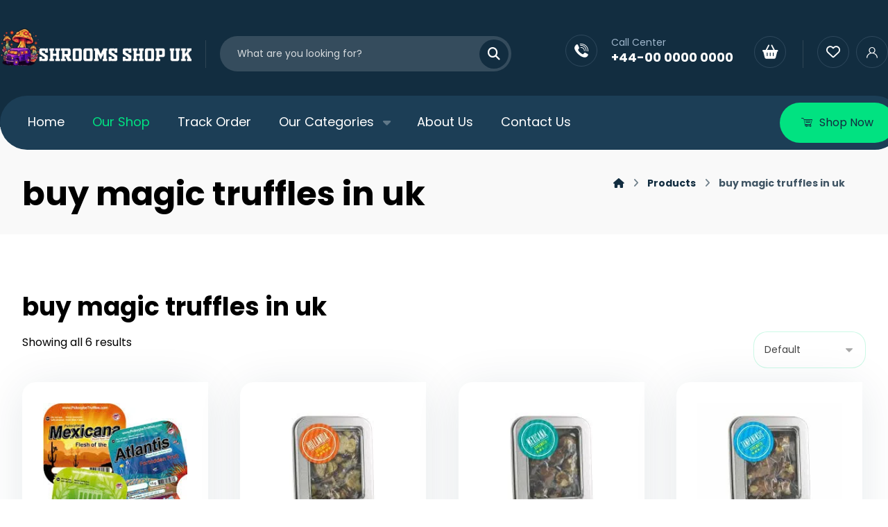

--- FILE ---
content_type: text/html; charset=UTF-8
request_url: https://shroomsshop.co.uk/product-tag/buy-magic-truffles-in-uk/
body_size: 29115
content:
<!DOCTYPE html>
				<html lang="en-US">
				<head>

					<meta http-equiv="Content-Type" content="text/html; charset=UTF-8"/>

					<meta name="viewport" content="width=device-width, initial-scale=1.0, minimum-scale=1.0"/><meta name='robots' content='index, follow, max-image-preview:large, max-snippet:-1, max-video-preview:-1' />
	<style>img:is([sizes="auto" i], [sizes^="auto," i]) { contain-intrinsic-size: 3000px 1500px }</style>
	<script>window._wca = window._wca || [];</script>

	<!-- This site is optimized with the Yoast SEO Premium plugin v23.2 (Yoast SEO v26.0) - https://yoast.com/wordpress/plugins/seo/ -->
	<title>buy magic truffles in uk Archives - Magic Mushrooms UK | Buy Magic Shrooms UK| Psilocybin UK</title>
	<link rel="canonical" href="https://shroomsshop.co.uk/product-tag/buy-magic-truffles-in-uk/" />
	<meta property="og:locale" content="en_US" />
	<meta property="og:type" content="article" />
	<meta property="og:title" content="buy magic truffles in uk Archives" />
	<meta property="og:url" content="https://shroomsshop.co.uk/product-tag/buy-magic-truffles-in-uk/" />
	<meta property="og:site_name" content="Magic Mushrooms UK | Buy Magic Shrooms UK| Psilocybin UK" />
	<meta name="twitter:card" content="summary_large_image" />
	<script type="application/ld+json" class="yoast-schema-graph">{"@context":"https://schema.org","@graph":[{"@type":"CollectionPage","@id":"https://shroomsshop.co.uk/product-tag/buy-magic-truffles-in-uk/","url":"https://shroomsshop.co.uk/product-tag/buy-magic-truffles-in-uk/","name":"buy magic truffles in uk Archives - Magic Mushrooms UK | Buy Magic Shrooms UK| Psilocybin UK","isPartOf":{"@id":"https://shroomsshop.co.uk/#website"},"primaryImageOfPage":{"@id":"https://shroomsshop.co.uk/product-tag/buy-magic-truffles-in-uk/#primaryimage"},"image":{"@id":"https://shroomsshop.co.uk/product-tag/buy-magic-truffles-in-uk/#primaryimage"},"thumbnailUrl":"https://shroomsshop.co.uk/wp-content/uploads/2023/11/download-3-2.jpg","breadcrumb":{"@id":"https://shroomsshop.co.uk/product-tag/buy-magic-truffles-in-uk/#breadcrumb"},"inLanguage":"en-US"},{"@type":"ImageObject","inLanguage":"en-US","@id":"https://shroomsshop.co.uk/product-tag/buy-magic-truffles-in-uk/#primaryimage","url":"https://shroomsshop.co.uk/wp-content/uploads/2023/11/download-3-2.jpg","contentUrl":"https://shroomsshop.co.uk/wp-content/uploads/2023/11/download-3-2.jpg","width":225,"height":225,"caption":"Classic Magic Truffles Value Pack"},{"@type":"BreadcrumbList","@id":"https://shroomsshop.co.uk/product-tag/buy-magic-truffles-in-uk/#breadcrumb","itemListElement":[{"@type":"ListItem","position":1,"name":"Home","item":"https://shroomsshop.co.uk/"},{"@type":"ListItem","position":2,"name":"buy magic truffles in uk"}]},{"@type":"WebSite","@id":"https://shroomsshop.co.uk/#website","url":"https://shroomsshop.co.uk/","name":"Magic Mushrooms UK | Buy Magic Shrooms UK| Psilocybin UK","description":"Magic Mushrooms UK | Buy Magic Shrooms UK|  Psilocybin UK","publisher":{"@id":"https://shroomsshop.co.uk/#organization"},"potentialAction":[{"@type":"SearchAction","target":{"@type":"EntryPoint","urlTemplate":"https://shroomsshop.co.uk/?s={search_term_string}"},"query-input":{"@type":"PropertyValueSpecification","valueRequired":true,"valueName":"search_term_string"}}],"inLanguage":"en-US"},{"@type":"Organization","@id":"https://shroomsshop.co.uk/#organization","name":"Shrooms Shop UK","url":"https://shroomsshop.co.uk/","logo":{"@type":"ImageObject","inLanguage":"en-US","@id":"https://shroomsshop.co.uk/#/schema/logo/image/","url":"https://shroomsshop.co.uk/wp-content/uploads/2025/07/1751822934789.png","contentUrl":"https://shroomsshop.co.uk/wp-content/uploads/2025/07/1751822934789.png","width":178,"height":166,"caption":"Shrooms Shop UK"},"image":{"@id":"https://shroomsshop.co.uk/#/schema/logo/image/"}}]}</script>
	<!-- / Yoast SEO Premium plugin. -->


<link rel='dns-prefetch' href='//stats.wp.com' />
<link rel='dns-prefetch' href='//fonts.googleapis.com' />
<link rel='dns-prefetch' href='//www.googletagmanager.com' />
<link rel="alternate" type="application/rss+xml" title="Magic Mushrooms UK | Buy Magic Shrooms UK|  Psilocybin UK &raquo; Feed" href="https://shroomsshop.co.uk/feed/" />
<link rel="alternate" type="application/rss+xml" title="Magic Mushrooms UK | Buy Magic Shrooms UK|  Psilocybin UK &raquo; Comments Feed" href="https://shroomsshop.co.uk/comments/feed/" />
<link rel="alternate" type="application/rss+xml" title="Magic Mushrooms UK | Buy Magic Shrooms UK|  Psilocybin UK &raquo; buy magic truffles in uk Tag Feed" href="https://shroomsshop.co.uk/product-tag/buy-magic-truffles-in-uk/feed/" />

<link rel='stylesheet' id='wp-block-library-css' href='https://shroomsshop.co.uk/wp-includes/css/dist/block-library/style.min.css?ver=6.8.3' media='all' />
<style id='wp-block-library-theme-inline-css'>
.wp-block-audio :where(figcaption){color:#555;font-size:13px;text-align:center}.is-dark-theme .wp-block-audio :where(figcaption){color:#ffffffa6}.wp-block-audio{margin:0 0 1em}.wp-block-code{border:1px solid #ccc;border-radius:4px;font-family:Menlo,Consolas,monaco,monospace;padding:.8em 1em}.wp-block-embed :where(figcaption){color:#555;font-size:13px;text-align:center}.is-dark-theme .wp-block-embed :where(figcaption){color:#ffffffa6}.wp-block-embed{margin:0 0 1em}.blocks-gallery-caption{color:#555;font-size:13px;text-align:center}.is-dark-theme .blocks-gallery-caption{color:#ffffffa6}:root :where(.wp-block-image figcaption){color:#555;font-size:13px;text-align:center}.is-dark-theme :root :where(.wp-block-image figcaption){color:#ffffffa6}.wp-block-image{margin:0 0 1em}.wp-block-pullquote{border-bottom:4px solid;border-top:4px solid;color:currentColor;margin-bottom:1.75em}.wp-block-pullquote cite,.wp-block-pullquote footer,.wp-block-pullquote__citation{color:currentColor;font-size:.8125em;font-style:normal;text-transform:uppercase}.wp-block-quote{border-left:.25em solid;margin:0 0 1.75em;padding-left:1em}.wp-block-quote cite,.wp-block-quote footer{color:currentColor;font-size:.8125em;font-style:normal;position:relative}.wp-block-quote:where(.has-text-align-right){border-left:none;border-right:.25em solid;padding-left:0;padding-right:1em}.wp-block-quote:where(.has-text-align-center){border:none;padding-left:0}.wp-block-quote.is-large,.wp-block-quote.is-style-large,.wp-block-quote:where(.is-style-plain){border:none}.wp-block-search .wp-block-search__label{font-weight:700}.wp-block-search__button{border:1px solid #ccc;padding:.375em .625em}:where(.wp-block-group.has-background){padding:1.25em 2.375em}.wp-block-separator.has-css-opacity{opacity:.4}.wp-block-separator{border:none;border-bottom:2px solid;margin-left:auto;margin-right:auto}.wp-block-separator.has-alpha-channel-opacity{opacity:1}.wp-block-separator:not(.is-style-wide):not(.is-style-dots){width:100px}.wp-block-separator.has-background:not(.is-style-dots){border-bottom:none;height:1px}.wp-block-separator.has-background:not(.is-style-wide):not(.is-style-dots){height:2px}.wp-block-table{margin:0 0 1em}.wp-block-table td,.wp-block-table th{word-break:normal}.wp-block-table :where(figcaption){color:#555;font-size:13px;text-align:center}.is-dark-theme .wp-block-table :where(figcaption){color:#ffffffa6}.wp-block-video :where(figcaption){color:#555;font-size:13px;text-align:center}.is-dark-theme .wp-block-video :where(figcaption){color:#ffffffa6}.wp-block-video{margin:0 0 1em}:root :where(.wp-block-template-part.has-background){margin-bottom:0;margin-top:0;padding:1.25em 2.375em}
</style>
<style id='classic-theme-styles-inline-css'>
/*! This file is auto-generated */
.wp-block-button__link{color:#fff;background-color:#32373c;border-radius:9999px;box-shadow:none;text-decoration:none;padding:calc(.667em + 2px) calc(1.333em + 2px);font-size:1.125em}.wp-block-file__button{background:#32373c;color:#fff;text-decoration:none}
</style>
<link rel='stylesheet' id='mediaelement-css' href='https://shroomsshop.co.uk/wp-includes/js/mediaelement/mediaelementplayer-legacy.min.css?ver=4.2.17' media='all' />
<link rel='stylesheet' id='wp-mediaelement-css' href='https://shroomsshop.co.uk/wp-includes/js/mediaelement/wp-mediaelement.min.css?ver=6.8.3' media='all' />
<style id='jetpack-sharing-buttons-style-inline-css'>
.jetpack-sharing-buttons__services-list{display:flex;flex-direction:row;flex-wrap:wrap;gap:0;list-style-type:none;margin:5px;padding:0}.jetpack-sharing-buttons__services-list.has-small-icon-size{font-size:12px}.jetpack-sharing-buttons__services-list.has-normal-icon-size{font-size:16px}.jetpack-sharing-buttons__services-list.has-large-icon-size{font-size:24px}.jetpack-sharing-buttons__services-list.has-huge-icon-size{font-size:36px}@media print{.jetpack-sharing-buttons__services-list{display:none!important}}.editor-styles-wrapper .wp-block-jetpack-sharing-buttons{gap:0;padding-inline-start:0}ul.jetpack-sharing-buttons__services-list.has-background{padding:1.25em 2.375em}
</style>
<link rel='stylesheet' id='codevz-blocks-css' href='https://shroomsshop.co.uk/wp-content/themes/xtra//assets/css/blocks.css?ver=6.8.3' media='all' />
<style id='global-styles-inline-css'>
:root{--wp--preset--aspect-ratio--square: 1;--wp--preset--aspect-ratio--4-3: 4/3;--wp--preset--aspect-ratio--3-4: 3/4;--wp--preset--aspect-ratio--3-2: 3/2;--wp--preset--aspect-ratio--2-3: 2/3;--wp--preset--aspect-ratio--16-9: 16/9;--wp--preset--aspect-ratio--9-16: 9/16;--wp--preset--color--black: #000000;--wp--preset--color--cyan-bluish-gray: #abb8c3;--wp--preset--color--white: #ffffff;--wp--preset--color--pale-pink: #f78da7;--wp--preset--color--vivid-red: #cf2e2e;--wp--preset--color--luminous-vivid-orange: #ff6900;--wp--preset--color--luminous-vivid-amber: #fcb900;--wp--preset--color--light-green-cyan: #7bdcb5;--wp--preset--color--vivid-green-cyan: #00d084;--wp--preset--color--pale-cyan-blue: #8ed1fc;--wp--preset--color--vivid-cyan-blue: #0693e3;--wp--preset--color--vivid-purple: #9b51e0;--wp--preset--gradient--vivid-cyan-blue-to-vivid-purple: linear-gradient(135deg,rgba(6,147,227,1) 0%,rgb(155,81,224) 100%);--wp--preset--gradient--light-green-cyan-to-vivid-green-cyan: linear-gradient(135deg,rgb(122,220,180) 0%,rgb(0,208,130) 100%);--wp--preset--gradient--luminous-vivid-amber-to-luminous-vivid-orange: linear-gradient(135deg,rgba(252,185,0,1) 0%,rgba(255,105,0,1) 100%);--wp--preset--gradient--luminous-vivid-orange-to-vivid-red: linear-gradient(135deg,rgba(255,105,0,1) 0%,rgb(207,46,46) 100%);--wp--preset--gradient--very-light-gray-to-cyan-bluish-gray: linear-gradient(135deg,rgb(238,238,238) 0%,rgb(169,184,195) 100%);--wp--preset--gradient--cool-to-warm-spectrum: linear-gradient(135deg,rgb(74,234,220) 0%,rgb(151,120,209) 20%,rgb(207,42,186) 40%,rgb(238,44,130) 60%,rgb(251,105,98) 80%,rgb(254,248,76) 100%);--wp--preset--gradient--blush-light-purple: linear-gradient(135deg,rgb(255,206,236) 0%,rgb(152,150,240) 100%);--wp--preset--gradient--blush-bordeaux: linear-gradient(135deg,rgb(254,205,165) 0%,rgb(254,45,45) 50%,rgb(107,0,62) 100%);--wp--preset--gradient--luminous-dusk: linear-gradient(135deg,rgb(255,203,112) 0%,rgb(199,81,192) 50%,rgb(65,88,208) 100%);--wp--preset--gradient--pale-ocean: linear-gradient(135deg,rgb(255,245,203) 0%,rgb(182,227,212) 50%,rgb(51,167,181) 100%);--wp--preset--gradient--electric-grass: linear-gradient(135deg,rgb(202,248,128) 0%,rgb(113,206,126) 100%);--wp--preset--gradient--midnight: linear-gradient(135deg,rgb(2,3,129) 0%,rgb(40,116,252) 100%);--wp--preset--font-size--small: 13px;--wp--preset--font-size--medium: 20px;--wp--preset--font-size--large: 36px;--wp--preset--font-size--x-large: 42px;--wp--preset--spacing--20: 0.44rem;--wp--preset--spacing--30: 0.67rem;--wp--preset--spacing--40: 1rem;--wp--preset--spacing--50: 1.5rem;--wp--preset--spacing--60: 2.25rem;--wp--preset--spacing--70: 3.38rem;--wp--preset--spacing--80: 5.06rem;--wp--preset--shadow--natural: 6px 6px 9px rgba(0, 0, 0, 0.2);--wp--preset--shadow--deep: 12px 12px 50px rgba(0, 0, 0, 0.4);--wp--preset--shadow--sharp: 6px 6px 0px rgba(0, 0, 0, 0.2);--wp--preset--shadow--outlined: 6px 6px 0px -3px rgba(255, 255, 255, 1), 6px 6px rgba(0, 0, 0, 1);--wp--preset--shadow--crisp: 6px 6px 0px rgba(0, 0, 0, 1);}:where(.is-layout-flex){gap: 0.5em;}:where(.is-layout-grid){gap: 0.5em;}body .is-layout-flex{display: flex;}.is-layout-flex{flex-wrap: wrap;align-items: center;}.is-layout-flex > :is(*, div){margin: 0;}body .is-layout-grid{display: grid;}.is-layout-grid > :is(*, div){margin: 0;}:where(.wp-block-columns.is-layout-flex){gap: 2em;}:where(.wp-block-columns.is-layout-grid){gap: 2em;}:where(.wp-block-post-template.is-layout-flex){gap: 1.25em;}:where(.wp-block-post-template.is-layout-grid){gap: 1.25em;}.has-black-color{color: var(--wp--preset--color--black) !important;}.has-cyan-bluish-gray-color{color: var(--wp--preset--color--cyan-bluish-gray) !important;}.has-white-color{color: var(--wp--preset--color--white) !important;}.has-pale-pink-color{color: var(--wp--preset--color--pale-pink) !important;}.has-vivid-red-color{color: var(--wp--preset--color--vivid-red) !important;}.has-luminous-vivid-orange-color{color: var(--wp--preset--color--luminous-vivid-orange) !important;}.has-luminous-vivid-amber-color{color: var(--wp--preset--color--luminous-vivid-amber) !important;}.has-light-green-cyan-color{color: var(--wp--preset--color--light-green-cyan) !important;}.has-vivid-green-cyan-color{color: var(--wp--preset--color--vivid-green-cyan) !important;}.has-pale-cyan-blue-color{color: var(--wp--preset--color--pale-cyan-blue) !important;}.has-vivid-cyan-blue-color{color: var(--wp--preset--color--vivid-cyan-blue) !important;}.has-vivid-purple-color{color: var(--wp--preset--color--vivid-purple) !important;}.has-black-background-color{background-color: var(--wp--preset--color--black) !important;}.has-cyan-bluish-gray-background-color{background-color: var(--wp--preset--color--cyan-bluish-gray) !important;}.has-white-background-color{background-color: var(--wp--preset--color--white) !important;}.has-pale-pink-background-color{background-color: var(--wp--preset--color--pale-pink) !important;}.has-vivid-red-background-color{background-color: var(--wp--preset--color--vivid-red) !important;}.has-luminous-vivid-orange-background-color{background-color: var(--wp--preset--color--luminous-vivid-orange) !important;}.has-luminous-vivid-amber-background-color{background-color: var(--wp--preset--color--luminous-vivid-amber) !important;}.has-light-green-cyan-background-color{background-color: var(--wp--preset--color--light-green-cyan) !important;}.has-vivid-green-cyan-background-color{background-color: var(--wp--preset--color--vivid-green-cyan) !important;}.has-pale-cyan-blue-background-color{background-color: var(--wp--preset--color--pale-cyan-blue) !important;}.has-vivid-cyan-blue-background-color{background-color: var(--wp--preset--color--vivid-cyan-blue) !important;}.has-vivid-purple-background-color{background-color: var(--wp--preset--color--vivid-purple) !important;}.has-black-border-color{border-color: var(--wp--preset--color--black) !important;}.has-cyan-bluish-gray-border-color{border-color: var(--wp--preset--color--cyan-bluish-gray) !important;}.has-white-border-color{border-color: var(--wp--preset--color--white) !important;}.has-pale-pink-border-color{border-color: var(--wp--preset--color--pale-pink) !important;}.has-vivid-red-border-color{border-color: var(--wp--preset--color--vivid-red) !important;}.has-luminous-vivid-orange-border-color{border-color: var(--wp--preset--color--luminous-vivid-orange) !important;}.has-luminous-vivid-amber-border-color{border-color: var(--wp--preset--color--luminous-vivid-amber) !important;}.has-light-green-cyan-border-color{border-color: var(--wp--preset--color--light-green-cyan) !important;}.has-vivid-green-cyan-border-color{border-color: var(--wp--preset--color--vivid-green-cyan) !important;}.has-pale-cyan-blue-border-color{border-color: var(--wp--preset--color--pale-cyan-blue) !important;}.has-vivid-cyan-blue-border-color{border-color: var(--wp--preset--color--vivid-cyan-blue) !important;}.has-vivid-purple-border-color{border-color: var(--wp--preset--color--vivid-purple) !important;}.has-vivid-cyan-blue-to-vivid-purple-gradient-background{background: var(--wp--preset--gradient--vivid-cyan-blue-to-vivid-purple) !important;}.has-light-green-cyan-to-vivid-green-cyan-gradient-background{background: var(--wp--preset--gradient--light-green-cyan-to-vivid-green-cyan) !important;}.has-luminous-vivid-amber-to-luminous-vivid-orange-gradient-background{background: var(--wp--preset--gradient--luminous-vivid-amber-to-luminous-vivid-orange) !important;}.has-luminous-vivid-orange-to-vivid-red-gradient-background{background: var(--wp--preset--gradient--luminous-vivid-orange-to-vivid-red) !important;}.has-very-light-gray-to-cyan-bluish-gray-gradient-background{background: var(--wp--preset--gradient--very-light-gray-to-cyan-bluish-gray) !important;}.has-cool-to-warm-spectrum-gradient-background{background: var(--wp--preset--gradient--cool-to-warm-spectrum) !important;}.has-blush-light-purple-gradient-background{background: var(--wp--preset--gradient--blush-light-purple) !important;}.has-blush-bordeaux-gradient-background{background: var(--wp--preset--gradient--blush-bordeaux) !important;}.has-luminous-dusk-gradient-background{background: var(--wp--preset--gradient--luminous-dusk) !important;}.has-pale-ocean-gradient-background{background: var(--wp--preset--gradient--pale-ocean) !important;}.has-electric-grass-gradient-background{background: var(--wp--preset--gradient--electric-grass) !important;}.has-midnight-gradient-background{background: var(--wp--preset--gradient--midnight) !important;}.has-small-font-size{font-size: var(--wp--preset--font-size--small) !important;}.has-medium-font-size{font-size: var(--wp--preset--font-size--medium) !important;}.has-large-font-size{font-size: var(--wp--preset--font-size--large) !important;}.has-x-large-font-size{font-size: var(--wp--preset--font-size--x-large) !important;}
:where(.wp-block-post-template.is-layout-flex){gap: 1.25em;}:where(.wp-block-post-template.is-layout-grid){gap: 1.25em;}
:where(.wp-block-columns.is-layout-flex){gap: 2em;}:where(.wp-block-columns.is-layout-grid){gap: 2em;}
:root :where(.wp-block-pullquote){font-size: 1.5em;line-height: 1.6;}
</style>
<link rel='stylesheet' id='cz-icons-pack-css' href='https://shroomsshop.co.uk/wp-content/plugins/codevz-plus/admin/fields/codevz_fields/icons/czicons.css?ver=5.1' media='all' />
<link rel='stylesheet' id='contact-form-7-css' href='https://shroomsshop.co.uk/wp-content/plugins/contact-form-7/includes/css/styles.css?ver=6.1.2' media='all' />
<link rel='stylesheet' id='sr7css-css' href='//shroomsshop.co.uk/wp-content/plugins/revslider/public/css/sr7.css?ver=6.7.37' media='all' />
<link rel='stylesheet' id='woocommerce-layout-css' href='https://shroomsshop.co.uk/wp-content/plugins/woocommerce/assets/css/woocommerce-layout.css?ver=10.2.2' media='all' />
<style id='woocommerce-layout-inline-css'>

	.infinite-scroll .woocommerce-pagination {
		display: none;
	}
</style>
<link rel='stylesheet' id='woocommerce-smallscreen-css' href='https://shroomsshop.co.uk/wp-content/plugins/woocommerce/assets/css/woocommerce-smallscreen.css?ver=10.2.2' media='only screen and (max-width: 768px)' />
<link rel='stylesheet' id='woocommerce-general-css' href='https://shroomsshop.co.uk/wp-content/plugins/woocommerce/assets/css/woocommerce.css?ver=10.2.2' media='all' />
<style id='woocommerce-inline-inline-css'>
.woocommerce form .form-row .required { visibility: visible; }
</style>
<link rel='stylesheet' id='brands-styles-css' href='https://shroomsshop.co.uk/wp-content/plugins/woocommerce/assets/css/brands.css?ver=10.2.2' media='all' />
<link rel='stylesheet' id='codevz-css' href='https://shroomsshop.co.uk/wp-content/themes/xtra/assets/css/core.css?ver=4.5.5' media='all' />
<link rel='stylesheet' id='codevz-laptop-css' href='https://shroomsshop.co.uk/wp-content/themes/xtra/assets/css/core-laptop.css?ver=4.5.5' media='screen and (max-width: 1024px)' />
<link rel='stylesheet' id='codevz-tablet-css' href='https://shroomsshop.co.uk/wp-content/themes/xtra/assets/css/core-tablet.css?ver=4.5.5' media='screen and (max-width: 768px)' />
<link rel='stylesheet' id='codevz-mobile-css' href='https://shroomsshop.co.uk/wp-content/themes/xtra/assets/css/core-mobile.css?ver=4.5.5' media='screen and (max-width: 480px)' />
<link rel='stylesheet' id='google-font-poppins-css' href='https://fonts.googleapis.com/css?family=Poppins%3A300%2C400%2C500%2C700&#038;ver=6.8.3' media='all' />
<link rel='stylesheet' id='codevz-woocommerce-css' href='https://shroomsshop.co.uk/wp-content/themes/xtra/assets/css/woocommerce.css?ver=4.5.5' media='all' />
<link rel='stylesheet' id='codevz-mobile-fixed-nav-css' href='https://shroomsshop.co.uk/wp-content/plugins/codevz-plus/assets/css/mobile-nav.css?ver=5.1' media='all' />
<link rel='stylesheet' id='codevz-plus-css' href='https://shroomsshop.co.uk/wp-content/plugins/codevz-plus/assets/css/codevzplus.css?ver=5.1' media='all' />
<link rel='stylesheet' id='codevz-plus-tablet-css' href='https://shroomsshop.co.uk/wp-content/plugins/codevz-plus/assets/css/codevzplus-tablet.css?ver=5.1' media='screen and (max-width: 768px)' />
<link rel='stylesheet' id='codevz-plus-mobile-css' href='https://shroomsshop.co.uk/wp-content/plugins/codevz-plus/assets/css/codevzplus-mobile.css?ver=5.1' media='screen and (max-width: 480px)' />
<link rel='stylesheet' id='xtra-elementor-front-css' href='https://shroomsshop.co.uk/wp-content/plugins/codevz-plus/assets/css/elementor.css?ver=5.1' media='all' />
<link rel='stylesheet' id='font-awesome-shims-css' href='https://shroomsshop.co.uk/wp-content/plugins/codevz-plus/admin/assets/css/font-awesome/css/v4-shims.min.css?ver=6.4.2' media='all' />
<link rel='stylesheet' id='font-awesome-css' href='https://shroomsshop.co.uk/wp-content/plugins/codevz-plus/admin/assets/css/font-awesome/css/all.min.css?ver=6.4.2' media='all' />
<script data-jetpack-boost="ignore" src="//shroomsshop.co.uk/wp-content/plugins/revslider/public/js/libs/tptools.js?ver=6.7.37" id="tp-tools-js" async data-wp-strategy="async"></script>
<script data-jetpack-boost="ignore" src="//shroomsshop.co.uk/wp-content/plugins/revslider/public/js/sr7.js?ver=6.7.37" id="sr7-js" async data-wp-strategy="async"></script>
<script src="https://shroomsshop.co.uk/wp-includes/js/jquery/jquery.min.js?ver=3.7.1" id="jquery-core-js"></script>
<script src="https://shroomsshop.co.uk/wp-includes/js/jquery/jquery-migrate.min.js?ver=3.4.1" id="jquery-migrate-js"></script>
<script src="https://shroomsshop.co.uk/wp-content/plugins/woocommerce/assets/js/jquery-blockui/jquery.blockUI.min.js?ver=2.7.0-wc.10.2.2" id="jquery-blockui-js" defer data-wp-strategy="defer"></script>
<script id="wc-add-to-cart-js-extra">
var wc_add_to_cart_params = {"ajax_url":"\/wp-admin\/admin-ajax.php","wc_ajax_url":"\/?wc-ajax=%%endpoint%%","i18n_view_cart":"View cart","cart_url":"https:\/\/shroomsshop.co.uk\/cart\/","is_cart":"","cart_redirect_after_add":"no"};
</script>
<script src="https://shroomsshop.co.uk/wp-content/plugins/woocommerce/assets/js/frontend/add-to-cart.min.js?ver=10.2.2" id="wc-add-to-cart-js" defer data-wp-strategy="defer"></script>
<script src="https://shroomsshop.co.uk/wp-content/plugins/woocommerce/assets/js/js-cookie/js.cookie.min.js?ver=2.1.4-wc.10.2.2" id="js-cookie-js" defer data-wp-strategy="defer"></script>
<script id="woocommerce-js-extra">
var woocommerce_params = {"ajax_url":"\/wp-admin\/admin-ajax.php","wc_ajax_url":"\/?wc-ajax=%%endpoint%%","i18n_password_show":"Show password","i18n_password_hide":"Hide password"};
</script>
<script src="https://shroomsshop.co.uk/wp-content/plugins/woocommerce/assets/js/frontend/woocommerce.min.js?ver=10.2.2" id="woocommerce-js" defer data-wp-strategy="defer"></script>
<script src="https://stats.wp.com/s-202544.js" id="woocommerce-analytics-js" defer data-wp-strategy="defer"></script>
<script id="wc-cart-fragments-js-extra">
var wc_cart_fragments_params = {"ajax_url":"\/wp-admin\/admin-ajax.php","wc_ajax_url":"\/?wc-ajax=%%endpoint%%","cart_hash_key":"wc_cart_hash_3b6eedc6f69eef26fbf29fccd52772ed","fragment_name":"wc_fragments_3b6eedc6f69eef26fbf29fccd52772ed","request_timeout":"5000"};
</script>
<script src="https://shroomsshop.co.uk/wp-content/plugins/woocommerce/assets/js/frontend/cart-fragments.min.js?ver=10.2.2" id="wc-cart-fragments-js" defer data-wp-strategy="defer"></script>
<link rel="https://api.w.org/" href="https://shroomsshop.co.uk/wp-json/" /><link rel="alternate" title="JSON" type="application/json" href="https://shroomsshop.co.uk/wp-json/wp/v2/product_tag/128" /><link rel="EditURI" type="application/rsd+xml" title="RSD" href="https://shroomsshop.co.uk/xmlrpc.php?rsd" />
<meta name="generator" content="WordPress 6.8.3" />
<meta name="generator" content="WooCommerce 10.2.2" />
<meta name="format-detection" content="telephone=no"><meta name="theme-color" content="#01e281"><meta name="generator" content="Site Kit by Google 1.162.1" />	<style>img#wpstats{display:none}</style>
			<noscript><style>.woocommerce-product-gallery{ opacity: 1 !important; }</style></noscript>
	<meta name="generator" content="Elementor 3.32.3; features: additional_custom_breakpoints; settings: css_print_method-external, google_font-enabled, font_display-swap">
			<style>
				.e-con.e-parent:nth-of-type(n+4):not(.e-lazyloaded):not(.e-no-lazyload),
				.e-con.e-parent:nth-of-type(n+4):not(.e-lazyloaded):not(.e-no-lazyload) * {
					background-image: none !important;
				}
				@media screen and (max-height: 1024px) {
					.e-con.e-parent:nth-of-type(n+3):not(.e-lazyloaded):not(.e-no-lazyload),
					.e-con.e-parent:nth-of-type(n+3):not(.e-lazyloaded):not(.e-no-lazyload) * {
						background-image: none !important;
					}
				}
				@media screen and (max-height: 640px) {
					.e-con.e-parent:nth-of-type(n+2):not(.e-lazyloaded):not(.e-no-lazyload),
					.e-con.e-parent:nth-of-type(n+2):not(.e-lazyloaded):not(.e-no-lazyload) * {
						background-image: none !important;
					}
				}
			</style>
			<link rel="preconnect" href="https://fonts.googleapis.com">
<link rel="preconnect" href="https://fonts.gstatic.com/" crossorigin>
<meta name="generator" content="Powered by Slider Revolution 6.7.37 - responsive, Mobile-Friendly Slider Plugin for WordPress with comfortable drag and drop interface." />
<link rel="icon" href="https://shroomsshop.co.uk/wp-content/uploads/2025/07/cropped-1751822934789-32x32.png" sizes="32x32" />
<link rel="icon" href="https://shroomsshop.co.uk/wp-content/uploads/2025/07/cropped-1751822934789-192x192.png" sizes="192x192" />
<link rel="apple-touch-icon" href="https://shroomsshop.co.uk/wp-content/uploads/2025/07/cropped-1751822934789-180x180.png" />
<meta name="msapplication-TileImage" content="https://shroomsshop.co.uk/wp-content/uploads/2025/07/cropped-1751822934789-270x270.png" />
<style id="codevz-inline-css" data-noptimize>.admin-bar .cz_fixed_top_border{top:32px}.admin-bar i.offcanvas-close {top: 32px}.admin-bar .offcanvas_area, .admin-bar .hidden_top_bar{margin-top: 32px}.admin-bar .header_5,.admin-bar .onSticky{top: 32px}@media screen and (max-width:768px) {.admin-bar .header_5,.admin-bar .onSticky,.admin-bar .cz_fixed_top_border,.admin-bar i.offcanvas-close {top: 46px}.admin-bar .onSticky {top: 0}.admin-bar .offcanvas_area,.admin-bar .offcanvas_area,.admin-bar .hidden_top_bar{margin-top:46px;height:calc(100% - 46px);}}

/* Theme color */a:hover, .sf-menu > .cz.current_menu > a, .sf-menu > .cz .cz.current_menu > a,.sf-menu > .current-menu-parent > a,.comment-text .star-rating span {color: #01e281} 
form button, .button, #edd-purchase-button, .edd-submit, .edd-submit.button.blue, .edd-submit.button.blue:hover, .edd-submit.button.blue:focus, [type=submit].edd-submit, .sf-menu > .cz > a:before,.sf-menu > .cz > a:before,
.post-password-form input[type="submit"], .wpcf7-submit, .submit_user, 
#commentform #submit, .commentlist li.bypostauthor > .comment-body:after,.commentlist li.comment-author-admin > .comment-body:after, 
 .pagination .current, .pagination > b, .pagination a:hover, .page-numbers .current, .page-numbers a:hover, .pagination .next:hover, 
.pagination .prev:hover, input[type=submit], .sticky:before, .commentlist li.comment-author-admin .fn,
input[type=submit],input[type=button],.cz_header_button,.cz_default_portfolio a,
.cz_readmore, .more-link, a.cz_btn, .cz_highlight_1:after, div.cz_btn ,.woocommerce input.button.alt.woocommerce #respond input#submit, .woocommerce a.button, .woocommerce button.button, .woocommerce input.button,.woocommerce .woocommerce-error .button,.woocommerce .woocommerce-info .button, .woocommerce .woocommerce-message .button, .woocommerce-page .woocommerce-error .button, .woocommerce-page .woocommerce-info .button, .woocommerce-page .woocommerce-message .button,#add_payment_method table.cart input, .woocommerce-cart table.cart input:not(.input-text), .woocommerce-checkout table.cart input,.woocommerce input.button:disabled, .woocommerce input.button:disabled[disabled],#add_payment_method table.cart input, #add_payment_method .wc-proceed-to-checkout a.checkout-button, .woocommerce-cart .wc-proceed-to-checkout a.checkout-button, .woocommerce-checkout .wc-proceed-to-checkout a.checkout-button,.woocommerce #payment #place_order, .woocommerce-page #payment #place_order,.woocommerce input.button.alt,.woocommerce #respond input#submit.alt:hover, .woocommerce button.button.alt:hover, .woocommerce input.button.alt:hover,.woocommerce #respond input#submit.alt:hover, .woocommerce a.button.alt:hover, .woocommerce nav.woocommerce-pagination ul li a:focus, .woocommerce nav.woocommerce-pagination ul li a:hover, .woocommerce nav.woocommerce-pagination ul li span.current, .widget_product_search #searchsubmit,.woocommerce .widget_price_filter .ui-slider .ui-slider-range, .woocommerce .widget_price_filter .ui-slider .ui-slider-handle, .woocommerce #respond input#submit, .woocommerce a.button, .woocommerce button.button, .woocommerce input.button, .woocommerce div.product form.cart .button, .xtra-product-icons,.woocommerce button.button.alt {background-color: #01e281}
.cs_load_more_doing, div.wpcf7 .wpcf7-form .ajax-loader {border-right-color: #01e281}
input:focus,textarea:focus,select:focus {border-color: #01e281 !important}
::selection {background-color: #01e281;color: #fff}
::-moz-selection {background-color: #01e281;color: #fff}

/* Custom */#rev_slider_1_1_wrapper .tp-shape, #rev_slider_1_1_wrapper .rev-btn {
    box-shadow: 0px 10px 50px rgba(0,0,0,0.1) !important
}
.woocommerce #reviews #comments ol.commentlist li .comment-text {
	background: #fff;
	color: #444;
	border-radius: 0;
	border: none;
}
.cz_supermarket_posts .cz_grid_item {
	margin-top: 18px
}
.cz_supermarket_posts .cz_grid_details_outside {
	position: static !important
}
.cz_supermarket_posts .cz_data_cats {
	position: absolute !important;
	top: -22px;
	left: 50%;
	transform: translateX(-50%);
	background-color: #122d40;
	padding: 2px 20px;
	border: 6px solid #fff;
	border-radius: 100px;
	font-size: 12px;
	margin: 0
}
.cz_supermarket_posts .cz_data_cats a {
    color: #fff !important;
}
.cz_supermarket_posts .cz_grid_details_outside .clr:before {
	visibility: visible;
	width: 100%;
	border-bottom: 1px solid rgba(159,182,203,0.2);
	margin-bottom: -20px;
	z-index: 1;
}
.cz_supermarket_posts .cz_data_date {
	background: #fff;
	padding: 0 10px 0 0;
}

/* Dynamic  */form button,.comment-form button,a.cz_btn,div.cz_btn,a.cz_btn_half_to_fill:before,a.cz_btn_half_to_fill_v:before,a.cz_btn_half_to_fill:after,a.cz_btn_half_to_fill_v:after,a.cz_btn_unroll_v:before, a.cz_btn_unroll_h:before,a.cz_btn_fill_up:before,a.cz_btn_fill_down:before,a.cz_btn_fill_left:before,a.cz_btn_fill_right:before,.wpcf7-submit,input[type=submit],input[type=button],.button,.cz_header_button,.woocommerce a.button,.woocommerce input.button,.woocommerce #respond input#submit.alt,.woocommerce a.button.alt,.woocommerce button.button.alt,.woocommerce input.button.alt,.woocommerce #respond input#submit, .woocommerce a.button, .woocommerce button.button, .woocommerce input.button, #edd-purchase-button, .edd-submit, [type=submit].edd-submit, .edd-submit.button.blue,.woocommerce #payment #place_order, .woocommerce-page #payment #place_order,.woocommerce button.button:disabled, .woocommerce button.button:disabled[disabled], .woocommerce a.button.wc-forward,.wp-block-search .wp-block-search__button,.woocommerce-message a.restore-item.button{color:#122d40;font-weight:700;background-color:#01e281;padding-right:30px;padding-left:30px;border-radius:100px}form button:hover,.comment-form button:hover,a.cz_btn:hover,div.cz_btn:hover,a.cz_btn_half_to_fill:hover:before, a.cz_btn_half_to_fill_v:hover:before,a.cz_btn_half_to_fill:hover:after, a.cz_btn_half_to_fill_v:hover:after,a.cz_btn_unroll_v:after, a.cz_btn_unroll_h:after,a.cz_btn_fill_up:after,a.cz_btn_fill_down:after,a.cz_btn_fill_left:after,a.cz_btn_fill_right:after,.wpcf7-submit:hover,input[type=submit]:hover,input[type=button]:hover,.button:hover,.cz_header_button:hover,.woocommerce a.button:hover,.woocommerce input.button:hover,.woocommerce #respond input#submit.alt:hover,.woocommerce a.button.alt:hover,.woocommerce button.button.alt:hover,.woocommerce input.button.alt:hover,.woocommerce #respond input#submit:hover, .woocommerce a.button:hover, .woocommerce button.button:hover, .woocommerce input.button:hover, #edd-purchase-button:hover, .edd-submit:hover, [type=submit].edd-submit:hover, .edd-submit.button.blue:hover, .edd-submit.button.blue:focus,.woocommerce #payment #place_order:hover, .woocommerce-page #payment #place_order:hover,.woocommerce div.product form.cart .button:hover,.woocommerce button.button:disabled:hover, .woocommerce button.button:disabled[disabled]:hover, .woocommerce a.button.wc-forward:hover,.wp-block-search .wp-block-search__button:hover,.woocommerce-message a.restore-item.button:hover{color:#01e281;background-color:#122d40}.widget{background-color:#f1f2f6;padding:50px;border-style:none;border-width:1px;border-color:rgba(0,0,0,0.1);border-radius:40px}.widget > .codevz-widget-title, .sidebar_inner .widget_block > div > div > h2{font-size:18px;color:#122d40;text-align:center;background-color:#01e281;padding:10px 30px;margin:-30px -30px 30px;border-style:solid;border-radius:40px}input,textarea,select,.qty,.woocommerce-input-wrapper .select2-selection--single,#add_payment_method table.cart td.actions .coupon .input-text, .woocommerce-cart table.cart td.actions .coupon .input-text, .woocommerce-checkout table.cart td.actions .coupon .input-text,.woocommerce form .form-row .input-text, .woocommerce form .form-row select{font-size:14px;padding:15px;border-style:solid;border-width:1px;border-color:rgba(1,226,129,0.2);border-radius:20px}div.logo_hover_tooltip{width:560px;padding:30px;border-style:solid;border-radius:10px;box-shadow:0px 10px 34px rgba(10,10,10,0.1)}.elms_row .cz_social a, .fixed_side .cz_social a, #xtra-social-popup [class*="xtra-social-type-"] a{font-size:16px;color:#1c1c1c;background-color:#ffffff;padding:5px;margin-right:5px;margin-left:5px;border-radius:200px}.elms_row .cz_social a:hover, .fixed_side .cz_social a:hover, #xtra-social-popup [class*="xtra-social-type-"] a:hover{color:#ffffff}.header_1{background-color:#f0f0f0;border-style:solid;border-bottom-width:1px;border-color:#dfdfdf}#menu_header_1 > .cz > a:hover,#menu_header_1 > .cz:hover > a,#menu_header_1 > .cz.current_menu > a,#menu_header_1 > .current-menu-parent > a{color:#01e281}#menu_header_1 .cz .cz a:hover,#menu_header_1 .cz .cz:hover > a,#menu_header_1 .cz .cz.current_menu > a,#menu_header_1 .cz .current_menu > .current_menu{color:#01e281}.header_2{background-color:#122d40;padding-top:40px;padding-bottom:80px}#menu_header_2 > .cz > a{font-size:18px;color:#636363;font-weight:700;padding-top:50px;padding-bottom:50px;margin-right:20px;margin-left:20px}#menu_header_2 > .cz > a:hover,#menu_header_2 > .cz:hover > a,#menu_header_2 > .cz.current_menu > a,#menu_header_2 > .current-menu-parent > a{color:#01e281}#menu_header_2 > .cz > a:before{width:100%;height:7px;border-radius:10px 10px 0 0;left:0px}#menu_header_2 > .cz:after{content:"|";color:#f1f2f6}#menu_header_2 .cz .sub-menu:not(.cz_megamenu_inner_ul),#menu_header_2 .cz_megamenu_inner_ul .cz_megamenu_inner_ul{background-color:#01e281;padding:20px 0px;margin-top:0px;margin-right:40px;margin-left:40px;border-radius:0 10px 10px 10px;box-shadow:0px 10px 50px 0px rgba(0,0,0,0.1)}#menu_header_2 .cz .cz a{color:#e2e2e2;border-style:solid;border-left-width:5px;border-color:rgba(255,255,255,0.01)}.rtl #menu_header_2 .cz .cz a{border-left-width:0;border-right-width:5px}#menu_header_2 .cz .cz a:hover,#menu_header_2 .cz .cz:hover > a,#menu_header_2 .cz .cz.current_menu > a,#menu_header_2 .cz .current_menu > .current_menu{color:#ffffff;padding-left:27px;border-style:solid;border-color:#ffffff}.header_3 .row{background-color:#1c3e56;padding:10px;margin-top:-45px;margin-bottom:-40px;border-radius:100px}#menu_header_3 > .cz > a{font-size:18px;color:#ffffff;font-weight:400;padding:5px 20px;margin:0px}#menu_header_3 > .cz > a:hover,#menu_header_3 > .cz:hover > a,#menu_header_3 > .cz.current_menu > a,#menu_header_3 > .current-menu-parent > a{color:#01e281}#menu_header_3 > .cz > a:before{width:100%;height:100%;border-radius:100px;right:0px;left:0px}#menu_header_3 .cz .sub-menu:not(.cz_megamenu_inner_ul),#menu_header_3 .cz_megamenu_inner_ul .cz_megamenu_inner_ul{background-color:#122d40;margin-right:20px;margin-left:20px;border-radius:10px}#menu_header_3 .cz .cz a{color:#ffffff}#menu_header_3 .cz .cz a:hover,#menu_header_3 .cz .cz:hover > a,#menu_header_3 .cz .cz.current_menu > a,#menu_header_3 .cz .current_menu > .current_menu{color:#01e281}.onSticky{background-color:#ffffff !important;box-shadow:0px 7px 19px rgba(0,0,0,0.07) !important}.header_4{background-color:#122d40;box-shadow:0px 10px 50px 0px rgba(0,0,0,0.1)}#menu_header_4{background-position:right center;background-size:cover;background-color:#122d40}#menu_header_4 > .cz > a{color:#dddddd;border-style:solid;border-color:rgba(1,226,129,0.06)}#menu_header_4 > .cz > a:hover,#menu_header_4 > .cz:hover > a,#menu_header_4 > .cz.current_menu > a,#menu_header_4 > .current-menu-parent > a{color:#01e281;padding-right:30px;padding-left:30px}#menu_header_4 > .cz > a:before{background-color:#01e281;width:4px;height:100%;display:block}#menu_header_4 .cz .cz a{font-size:12px;color:#dddddd;padding-right:30px;padding-left:30px}#menu_header_4 .cz .cz a:hover,#menu_header_4 .cz .cz:hover > a,#menu_header_4 .cz .cz.current_menu > a,#menu_header_4 .cz .current_menu > .current_menu{color:#01e281;padding-right:32px;padding-left:32px}.hidden_top_bar{color:#0a0101;background-color:#ffffff;border-style:solid;border-width:0 0 2px;border-color:#ffffff;transform: translateY(calc(-100% + 2px))}.hidden_top_bar > i{color:#000000;background:#ffffff;padding:14px 16px 15px 16px;border-style:solid;border-radius:0px}.page_title,.header_onthe_cover .page_title{background-color:#f9f9f9;padding-top:70px;padding-bottom:25px}.page_title .codevz-section-title{font-size:24px;color:#122d40;padding-right:35px;padding-left:35px}.breadcrumbs a,.breadcrumbs i{color:#122d40}.breadcrumbs{padding:4px 30px 0px}[class*="cz_tooltip_"] [data-title]:after{font-family:'Poppins'}body, body.rtl, .rtl form, .xtra-fixed-mobile-nav-e > div{font-family:'Poppins'}.footer_1 .row{border-width:0 0 1px;border-color:rgba(255,255,255,0.14)}.cz_middle_footer{color:#ffffff;background-color:#122d40;margin-top:-106px;margin-bottom:-120px;border-radius:40px 40px 0 0}.footer_widget{padding:50px;border-style:solid;border-width:1px;border-color:rgba(159,182,203,0.2);border-radius:40px;box-sizing:border-box}.cz_middle_footer a{color:#ffffff}.cz_middle_footer a:hover{color:#01e281}.footer_2{background-color:#122d40}.footer_2 .row{background-color:transparent;border-style:solid;border-width:1px 1px 0px;border-color:rgba(159,182,203,0.2);border-radius:40px 40px 0 0}i.backtotop{font-size:20px;color:#122d40;background-color:#01e281;padding:4px;border-radius:100px}i.fixed_contact{font-size:14px;color:#ffffff;background-color:#01e281;margin-right:5px;border-radius:0px}div.fixed_contact{border-radius:0px}.footer_widget > .codevz-widget-title, footer .widget_block > div > div > h2{border-style:solid;border-bottom-width:1px;border-color:rgba(159,182,203,0.2)}.woocommerce ul.products li.product a img{background-color:transparent;border-style:solid;border-width:0px;border-color:rgba(159,182,203,0.2);border-radius:0px}i.backtotop:hover{color:#01e281;background-color:#122d40}.woocommerce ul.products li.product .woocommerce-loop-category__title, .woocommerce ul.products li.product .woocommerce-loop-product__title, .woocommerce ul.products li.product h3,.woocommerce.woo-template-2 ul.products li.product .woocommerce-loop-category__title, .woocommerce.woo-template-2 ul.products li.product .woocommerce-loop-product__title, .woocommerce.woo-template-2 ul.products li.product h3{font-size:16px;text-align:left;font-weight:500;margin-bottom:10px}.woocommerce ul.products li.product .star-rating{font-size:16px;color:#ffbb00;margin-top:6px;margin-right:18px;float:left}.woocommerce ul.products li.product .button.add_to_cart_button, .woocommerce ul.products li.product .button[class*="product_type_"]{padding-top:15px;padding-bottom:15px;margin-top:-20px;margin-bottom:-10px;opacity:0.0}.woocommerce span.onsale, .woocommerce ul.products li.product .onsale,.woocommerce.single span.onsale, .woocommerce.single ul.products li.product .onsale{color:#ffffff;background-color:#122d40;border-style:solid;border-width:1px;border-color:rgba(159,182,203,0.2);border-radius:100px;box-shadow:0px 0px 0px 0px #000}.woocommerce ul.products li.product .price{font-size:16px;font-weight:600;margin-top:-14px;margin-left:-16px;float:left;position:static}.woocommerce div.product .product_title{font-size:26px;color:#262626}.woocommerce .woocommerce-product-rating .star-rating{font-size:20px;color:#ffbb00}.woocommerce div.product .summary > p.price, .woocommerce div.product .summary > span.price{font-size:28px;color:#01e281;font-weight:900;margin-bottom:0px}.page_content img, a.cz_post_image img, footer img, .cz_image_in, .wp-block-gallery figcaption, .cz_grid .cz_grid_link{border-radius:15px}.tagcloud a, .widget .tagcloud a, .cz_post_cat a, .cz_post_views a{background-color:#ffffff;border-style:solid;border-color:rgba(1,226,129,0.1);border-radius:50px}.tagcloud a:hover, .widget .tagcloud a:hover, .cz_post_cat a:hover, .cz_post_views a:hover{color:#ffffff;background-color:#01e281}.pagination a, .pagination > b, .pagination span, .page-numbers a, .page-numbers span, .woocommerce nav.woocommerce-pagination ul li a, .woocommerce nav.woocommerce-pagination ul li span{color:#122d40;padding:6px;margin-right:2px;margin-left:2px;border-style:solid;border-color:rgba(18,45,64,0.12);border-radius:100px}.cz-cpt-post .cz_readmore, .cz-cpt-post .more-link{color:#122d40;background-color:#01e281;padding-right:20px;padding-left:15px;border-style:solid;border-radius:100px}.rtl.cz-cpt-post .cz_readmore,.rtl.cz-cpt-post .more-link{padding-left: 15px;padding-right: 10px}.cz-cpt-post .cz_readmore:hover, .cz-cpt-post .more-link:hover{color:#01e281;background-color:#122d40}.cz-cpt-post .cz_readmore i, .cz-cpt-post .more-link i{color:#122d40;border-style:solid;border-radius:0px}.woocommerce div.product div.images img{border-style:solid;border-width:1px 1px 3px;border-color:rgba(1,226,129,0.1)}.cz-cpt-post .cz_default_loop > div{background-color:rgba(0,0,0,0.01);padding:30px 30px 25px;margin-top:40px;margin-bottom:0px;border-style:solid;border-width:1px;border-color:rgba(1,226,129,0.24);border-radius:20px}.cz-cpt-post .cz_default_loop .cz_post_author_name{display:none;opacity:0.6}.next_prev .previous i,.next_prev .next i{color:#122d40;background-color:#01e281;border-radius:50px}.cz-cpt-portfolio .cz_default_loop .cz_post_title h3{color:#01e281}.cz-cpt-post .cz_post_image, .cz-cpt-post .cz_post_svg{background-color:#01e281;margin-top:-60px;border-radius:20px}[class*="cz_tooltip_"] [data-title]:after{color:#ffffff;background-color:#01e281;border-radius:100px}#menu_header_2 .sub-menu .sub-menu:not(.cz_megamenu_inner_ul){margin-top:-17px;margin-right:10px;margin-left:10px}.cz-cpt-post article .cz_post_icon{color:#01e281;background-color:#ffffff;border-radius:0 20px 0 0;top:auto;bottom:0px;left:0px;transform:translate(0)}.single_con .tagcloud a:first-child, .single_con .cz_post_cat a:first-child, .cz_post_views a:first-child{color:#01e281;background-color:rgba(1,226,129,0.07);border-style:solid;border-color:rgba(1,226,129,0.1);border-radius:50px}.next_prev .previous:hover i,.next_prev .next:hover i{color:#ffffff;background-color:#222222}.xtra-comments .commentlist li article{background-color:#ffffff;border-style:solid;border-width:1px;border-color:rgba(1,226,129,0.1);border-radius:40px}.woocommerce.single span.onsale{top:15px;left:15px}.cz_default_loop.sticky > div{margin-top:-1px}.cz-cpt-post .cz_readmore:hover i, .cz-cpt-post .more-link:hover i{color:#01e281}.widget > .codevz-widget-title:before, .sidebar_inner .widget_block > div > div > h2:before{background-color:#122d40;width:20px;height:3px;left:calc(50% - 10px)}.rtl .widget > .codevz-widget-title:before,.rtl .sidebar_inner .widget_block > div > div > h2:before{left:auto;right:calc(50% - 10px)}.cz-cpt-post .cz_default_loop .cz_post_author_avatar img{border-radius:120px;display:none}.cz_related_posts .cz_related_post .cz_post_image{margin-top:0px}div.xtra-share{background-color:#f1f2f6;margin-top:60px;border-style:none;border-left-width:2px;border-color:rgba(1,226,129,0.1);border-radius:100px}div.xtra-share a{color:#8e8e8e;border-radius:100px;opacity:1}.products .product .xtra-product-icons{background-color:transparent;padding:2px;border-radius:100px;box-shadow:0px 0px 0px 0px #000000;top:-20px;right:-15px !important;opacity:1;transform:none}.rtl .products .product .xtra-product-icons{right:auto;left:-15px !important;right:auto !important}.products .product .xtra-add-to-wishlist:hover{color:#01e281;background-color:#ffffff;border-style:solid;border-color:#01e281}.products .product .xtra-product-quick-view:hover{color:#01e281;background-color:#ffffff;border-style:solid;border-color:#01e281}.woocommerce div.product .woocommerce-tabs ul.tabs li.active{color:#ffffff;background-color:#122d40;border-style:solid;border-color:rgba(1,226,129,0.1)}.woocommerce div.product .woocommerce-tabs ul.tabs li{font-weight:400;letter-spacing:1px;background-color:rgba(1,226,129,0.02);margin-top:40px;margin-right:7px;border-radius:15px 15px 0 0}.woocommerce div.product .woocommerce-tabs .panel{color:#ffffff;background-color:#122d40;border-style:solid;border-color:rgba(1,226,129,0.1);border-radius:15px}.woocommerce .cart .xtra-product-icons-wishlist{color:#122d40;border-radius:100px}.woocommerce .cart .xtra-product-icons-wishlist:hover{color:#01e281;background-color:#222222}.next_prev{background-color:#f1f2f6;padding:30px;border-radius:50px}.xtra-comments,.content.cz_related_posts,.cz_author_box,.related.products,.upsells.products,.up-sells.products,.woocommerce-page .cart-collaterals .cart_totals,.woocommerce-page #customer_details,.woocommerce-page .codevz-checkout-details,.woocommerce-page .woocommerce-order-details,.woocommerce-page .woocommerce-customer-details,.woocommerce-page .cart-collaterals .cross-sells,.woocommerce-account .cz_post_content > .woocommerce{background-color:#f1f2f6;padding:50px 50px 30px;border-radius:40px}#comments > h3,.content.cz_related_posts > h4,.content.cz_author_box > h4,.related.products > h2,.upsells.products > h2,.up-sells.products > h2,.up-sells.products > h2,.woocommerce-page .cart-collaterals .cart_totals > h2,.woocommerce-page #customer_details > div:first-child > div:first-child > h3:first-child,.woocommerce-page .codevz-checkout-details > h3,.woocommerce-page .woocommerce-order-details > h2,.woocommerce-page .woocommerce-customer-details > h2,.woocommerce-page .cart-collaterals .cross-sells > h2{font-size:18px;color:#122d40;text-align:center;background-color:#01e281;padding:15px 30px;margin:-30px -30px 30px;border-style:solid;border-radius:40px}.woocommerce div.product .summary > p.price del span, .woocommerce div.product .summary > span.price del span{font-size:26px;font-weight:300}.next_prev h4 small{color:#7f7f7f}.cz-cpt-post .cz_default_loop .cz_post_con{color:#686868}.cz-cpt-post .cz_default_loop .cz_post_date{color:#122d40;font-style:italic;letter-spacing:2px;text-transform:uppercase;margin-right:-10px;margin-left:-10px}.quantity-down{color:#01e281;background-color:#f9f9f9;border-radius:100px}.quantity-down:hover{color:#122d40;background-color:#01e281}.quantity-up{color:#01e281;background-color:#f9f9f9;border-radius:100px}.quantity-up:hover{color:#122d40;background-color:#01e281}.woocommerce .quantity .qty{width:80px;margin-right:5px;margin-left:5px}div.xtra-share:before{color:#000000;font-weight:500;margin-right:30px}.rtl div.xtra-share:before{margin-right:0px;margin-left:30px}li.xtra-mobile-menu-additional{padding-bottom:20px}.xtra-mobile-menu-text{color:#ffffff;padding-top:10px;padding-bottom:10px}li.xtra-mobile-menu-additional .cz_social a{font-size:16px;color:#ffffff;background-color:rgba(0,0,0,0.2);padding:5px;margin-top:20px;margin-right:4px;border-radius:100px}li.xtra-mobile-menu-additional .cz_social a:hover{color:#ffffff;background-color:#01e281}.xtra-fixed-mobile-nav > a i, .xtra-fixed-mobile-nav > a img{margin-bottom:5px}.xtra-fixed-mobile-nav > a:hover,.xtra-fixed-mobile-nav > .xtra-active{color:#122d40;background-color:#01e281;padding-bottom:25px;margin-top:-15px;border-radius:20px 20px 0 0}.xtra-fixed-mobile-nav > a span{font-weight:600}.woocommerce ul.products li.product .woocommerce-loop-product__link{background-color:#ffffff;padding:30px;margin-top:-12px;margin-bottom:0px;border-radius:20px 0 20px 0;box-shadow:0px 8px 64px 0px rgba(18,45,64,0.1);overflow:hidden}.products .product .xtra-add-to-wishlist{color:#122d40;border-style:solid;border-width:1px;border-color:rgba(159,182,203,0.2);border-radius:100px}.products .product .xtra-product-quick-view{color:#122d40;margin-top:10px;border-style:solid;border-width:1px;border-color:rgba(159,182,203,0.2);border-radius:100px}#xtra_quick_view .cz_popup_in, #xtra_wish_compare .cz_popup_in{border-radius:40px}.cz_middle_footer > .row{padding:150px 50px;border-radius:40px}div.xtra-share a:hover{transform:scale(1.2)}.xtra-fixed-mobile-nav{background-color:#122d40}.cz-cpt-post .cz_default_loop .cz_post_title h3{font-size:20px;font-weight:500}#menu_header_2 .cz .cz h6{color:#ffffff}#menu_header_4 .cz .cz h6{color:#ffffff}#menu_header_3 > .cz > a .cz_indicator{position:relative;right:-5px;opacity:0.3}.rtl #menu_header_3 > .cz > a .cz_indicator{right:auto;left:-7px}#menu_header_3 .cz .cz a .cz_indicator{opacity:0.3}#menu_header_3 .cz .cz h6{color:#01e281}.pagination .current, .pagination > b, .pagination a:hover, .page-numbers .current, .page-numbers a:hover, .pagination .next:hover, .pagination .prev:hover, .woocommerce nav.woocommerce-pagination ul li a:focus, .woocommerce nav.woocommerce-pagination ul li a:hover, .woocommerce nav.woocommerce-pagination ul li span.current{color:#01e281;background-color:#122d40}#comments > h3:before,.content.cz_related_posts > h4:before,.content.cz_author_box > h4:before,.related.products > h2:before,.upsells.products > h2:before,.up-sells.products > h2:before,.up-sells.products > h2:before,.woocommerce-page .cart-collaterals .cart_totals > h2:before,.woocommerce-page #customer_details > div:first-child > div:first-child > h3:first-child:before,.woocommerce-page .codevz-checkout-details > h3:before,.woocommerce-page .woocommerce-order-details > h2:before,.woocommerce-page .woocommerce-customer-details > h2:before,.woocommerce-page .cart-collaterals .cross-sells > h2:before{background-color:#122d40;width:20px;height:3px;left:calc(50% - 10px)}.rtl #comments > h3:before,.rtl .content.cz_related_posts > h4:before,.rtl .content.cz_author_box > h4:before,.rtl .related.products > h2:before,.rtl .upsells.products > h2:before,.rtl .up-sells.products > h2:before,.rtl .up-sells.products > h2:before,.rtl.woocommerce-page .cart-collaterals .cart_totals > h2:before,.rtl.woocommerce-page #customer_details > div:first-child > div:first-child > h3:first-child:before,.rtl.woocommerce-page .codevz-checkout-details > h3:before,.rtl.woocommerce-page .woocommerce-order-details > h2:before,.rtl.woocommerce-page .woocommerce-customer-details > h2:before,.rtl.woocommerce-page .cart-collaterals .cross-sells > h2:before{left:auto;right:calc(50% - 10px)}#menu_header_3 .sub-menu .sub-menu:not(.cz_megamenu_inner_ul){margin-top:-15px}.products .product:hover .xtra-product-icons{right:0px}

/* Responsive */@media screen and (max-width:1240px){#layout{width:100%!important}#layout.layout_1,#layout.layout_2{width:95%!important}.row{width:90% !important;padding:0}blockquote{padding:20px}footer .elms_center,footer .have_center .elms_left, footer .have_center .elms_center, footer .have_center .elms_right{float:none;display:block;text-align:center;margin:0 auto;flex:unset}}@media screen and (max-width:768px){.page_title,.header_onthe_cover .page_title{padding-top:25px;}.breadcrumbs a,.breadcrumbs i{display:none;}.woocommerce ul.products li.product .woocommerce-loop-product__link{margin:10px;}.products .product .xtra-product-icons{margin-top:-125px;}.footer_widget{box-sizing:border-box;}}@media screen and (max-width:480px){.cz_middle_footer > .row{padding-right:0px;padding-left:0px;}}</style><script data-jetpack-boost="ignore">
	window._tpt			??= {};
	window.SR7			??= {};
	_tpt.R				??= {};
	_tpt.R.fonts		??= {};
	_tpt.R.fonts.customFonts??= {};
	SR7.devMode			=  false;
	SR7.F 				??= {};
	SR7.G				??= {};
	SR7.LIB				??= {};
	SR7.E				??= {};
	SR7.E.gAddons		??= {};
	SR7.E.php 			??= {};
	SR7.E.nonce			= 'cb2118bd31';
	SR7.E.ajaxurl		= 'https://shroomsshop.co.uk/wp-admin/admin-ajax.php';
	SR7.E.resturl		= 'https://shroomsshop.co.uk/wp-json/';
	SR7.E.slug_path		= 'revslider/revslider.php';
	SR7.E.slug			= 'revslider';
	SR7.E.plugin_url	= 'https://shroomsshop.co.uk/wp-content/plugins/revslider/';
	SR7.E.wp_plugin_url = 'https://shroomsshop.co.uk/wp-content/plugins/';
	SR7.E.revision		= '6.7.37';
	SR7.E.fontBaseUrl	= '';
	SR7.G.breakPoints 	= [1240,1024,778,480];
	SR7.G.fSUVW 		= false;
	SR7.E.modules 		= ['module','page','slide','layer','draw','animate','srtools','canvas','defaults','carousel','navigation','media','modifiers','migration'];
	SR7.E.libs 			= ['WEBGL'];
	SR7.E.css 			= ['csslp','cssbtns','cssfilters','cssnav','cssmedia'];
	SR7.E.resources		= {};
	SR7.E.ytnc			= false;
	SR7.JSON			??= {};
/*! Slider Revolution 7.0 - Page Processor */
!function(){"use strict";window.SR7??={},window._tpt??={},SR7.version="Slider Revolution 6.7.16",_tpt.getMobileZoom=()=>_tpt.is_mobile?document.documentElement.clientWidth/window.innerWidth:1,_tpt.getWinDim=function(t){_tpt.screenHeightWithUrlBar??=window.innerHeight;let e=SR7.F?.modal?.visible&&SR7.M[SR7.F.module.getIdByAlias(SR7.F.modal.requested)];_tpt.scrollBar=window.innerWidth!==document.documentElement.clientWidth||e&&window.innerWidth!==e.c.module.clientWidth,_tpt.winW=_tpt.getMobileZoom()*window.innerWidth-(_tpt.scrollBar||"prepare"==t?_tpt.scrollBarW??_tpt.mesureScrollBar():0),_tpt.winH=_tpt.getMobileZoom()*window.innerHeight,_tpt.winWAll=document.documentElement.clientWidth},_tpt.getResponsiveLevel=function(t,e){return SR7.G.fSUVW?_tpt.closestGE(t,window.innerWidth):_tpt.closestGE(t,_tpt.winWAll)},_tpt.mesureScrollBar=function(){let t=document.createElement("div");return t.className="RSscrollbar-measure",t.style.width="100px",t.style.height="100px",t.style.overflow="scroll",t.style.position="absolute",t.style.top="-9999px",document.body.appendChild(t),_tpt.scrollBarW=t.offsetWidth-t.clientWidth,document.body.removeChild(t),_tpt.scrollBarW},_tpt.loadCSS=async function(t,e,s){return s?_tpt.R.fonts.required[e].status=1:(_tpt.R[e]??={},_tpt.R[e].status=1),new Promise(((i,n)=>{if(_tpt.isStylesheetLoaded(t))s?_tpt.R.fonts.required[e].status=2:_tpt.R[e].status=2,i();else{const o=document.createElement("link");o.rel="stylesheet";let l="text",r="css";o["type"]=l+"/"+r,o.href=t,o.onload=()=>{s?_tpt.R.fonts.required[e].status=2:_tpt.R[e].status=2,i()},o.onerror=()=>{s?_tpt.R.fonts.required[e].status=3:_tpt.R[e].status=3,n(new Error(`Failed to load CSS: ${t}`))},document.head.appendChild(o)}}))},_tpt.addContainer=function(t){const{tag:e="div",id:s,class:i,datas:n,textContent:o,iHTML:l}=t,r=document.createElement(e);if(s&&""!==s&&(r.id=s),i&&""!==i&&(r.className=i),n)for(const[t,e]of Object.entries(n))"style"==t?r.style.cssText=e:r.setAttribute(`data-${t}`,e);return o&&(r.textContent=o),l&&(r.innerHTML=l),r},_tpt.collector=function(){return{fragment:new DocumentFragment,add(t){var e=_tpt.addContainer(t);return this.fragment.appendChild(e),e},append(t){t.appendChild(this.fragment)}}},_tpt.isStylesheetLoaded=function(t){let e=t.split("?")[0];return Array.from(document.querySelectorAll('link[rel="stylesheet"], link[rel="preload"]')).some((t=>t.href.split("?")[0]===e))},_tpt.preloader={requests:new Map,preloaderTemplates:new Map,show:function(t,e){if(!e||!t)return;const{type:s,color:i}=e;if(s<0||"off"==s)return;const n=`preloader_${s}`;let o=this.preloaderTemplates.get(n);o||(o=this.build(s,i),this.preloaderTemplates.set(n,o)),this.requests.has(t)||this.requests.set(t,{count:0});const l=this.requests.get(t);clearTimeout(l.timer),l.count++,1===l.count&&(l.timer=setTimeout((()=>{l.preloaderClone=o.cloneNode(!0),l.anim&&l.anim.kill(),void 0!==_tpt.gsap?l.anim=_tpt.gsap.fromTo(l.preloaderClone,1,{opacity:0},{opacity:1}):l.preloaderClone.classList.add("sr7-fade-in"),t.appendChild(l.preloaderClone)}),150))},hide:function(t){if(!this.requests.has(t))return;const e=this.requests.get(t);e.count--,e.count<0&&(e.count=0),e.anim&&e.anim.kill(),0===e.count&&(clearTimeout(e.timer),e.preloaderClone&&(e.preloaderClone.classList.remove("sr7-fade-in"),e.anim=_tpt.gsap.to(e.preloaderClone,.3,{opacity:0,onComplete:function(){e.preloaderClone.remove()}})))},state:function(t){if(!this.requests.has(t))return!1;return this.requests.get(t).count>0},build:(t,e="#ffffff",s="")=>{if(t<0||"off"===t)return null;const i=parseInt(t);if(t="prlt"+i,isNaN(i))return null;if(_tpt.loadCSS(SR7.E.plugin_url+"public/css/preloaders/t"+i+".css","preloader_"+t),isNaN(i)||i<6){const n=`background-color:${e}`,o=1===i||2==i?n:"",l=3===i||4==i?n:"",r=_tpt.collector();["dot1","dot2","bounce1","bounce2","bounce3"].forEach((t=>r.add({tag:"div",class:t,datas:{style:l}})));const d=_tpt.addContainer({tag:"sr7-prl",class:`${t} ${s}`,datas:{style:o}});return r.append(d),d}{let n={};if(7===i){let t;e.startsWith("#")?(t=e.replace("#",""),t=`rgba(${parseInt(t.substring(0,2),16)}, ${parseInt(t.substring(2,4),16)}, ${parseInt(t.substring(4,6),16)}, `):e.startsWith("rgb")&&(t=e.slice(e.indexOf("(")+1,e.lastIndexOf(")")).split(",").map((t=>t.trim())),t=`rgba(${t[0]}, ${t[1]}, ${t[2]}, `),t&&(n.style=`border-top-color: ${t}0.65); border-bottom-color: ${t}0.15); border-left-color: ${t}0.65); border-right-color: ${t}0.15)`)}else 12===i&&(n.style=`background:${e}`);const o=[10,0,4,2,5,9,0,4,4,2][i-6],l=_tpt.collector(),r=l.add({tag:"div",class:"sr7-prl-inner",datas:n});Array.from({length:o}).forEach((()=>r.appendChild(l.add({tag:"span",datas:{style:`background:${e}`}}))));const d=_tpt.addContainer({tag:"sr7-prl",class:`${t} ${s}`});return l.append(d),d}}},SR7.preLoader={show:(t,e)=>{"off"!==(SR7.M[t]?.settings?.pLoader?.type??"off")&&_tpt.preloader.show(e||SR7.M[t].c.module,SR7.M[t]?.settings?.pLoader??{color:"#fff",type:10})},hide:(t,e)=>{"off"!==(SR7.M[t]?.settings?.pLoader?.type??"off")&&_tpt.preloader.hide(e||SR7.M[t].c.module)},state:(t,e)=>_tpt.preloader.state(e||SR7.M[t].c.module)},_tpt.prepareModuleHeight=function(t){window.SR7.M??={},window.SR7.M[t.id]??={},"ignore"==t.googleFont&&(SR7.E.ignoreGoogleFont=!0);let e=window.SR7.M[t.id];if(null==_tpt.scrollBarW&&_tpt.mesureScrollBar(),e.c??={},e.states??={},e.settings??={},e.settings.size??={},t.fixed&&(e.settings.fixed=!0),e.c.module=document.querySelector("sr7-module#"+t.id),e.c.adjuster=e.c.module.getElementsByTagName("sr7-adjuster")[0],e.c.content=e.c.module.getElementsByTagName("sr7-content")[0],"carousel"==t.type&&(e.c.carousel=e.c.content.getElementsByTagName("sr7-carousel")[0]),null==e.c.module||null==e.c.module)return;t.plType&&t.plColor&&(e.settings.pLoader={type:t.plType,color:t.plColor}),void 0===t.plType||"off"===t.plType||SR7.preLoader.state(t.id)&&SR7.preLoader.state(t.id,e.c.module)||SR7.preLoader.show(t.id,e.c.module),_tpt.winW||_tpt.getWinDim("prepare"),_tpt.getWinDim();let s=""+e.c.module.dataset?.modal;"modal"==s||"true"==s||"undefined"!==s&&"false"!==s||(e.settings.size.fullWidth=t.size.fullWidth,e.LEV??=_tpt.getResponsiveLevel(window.SR7.G.breakPoints,t.id),t.vpt=_tpt.fillArray(t.vpt,5),e.settings.vPort=t.vpt[e.LEV],void 0!==t.el&&"720"==t.el[4]&&t.gh[4]!==t.el[4]&&"960"==t.el[3]&&t.gh[3]!==t.el[3]&&"768"==t.el[2]&&t.gh[2]!==t.el[2]&&delete t.el,e.settings.size.height=null==t.el||null==t.el[e.LEV]||0==t.el[e.LEV]||"auto"==t.el[e.LEV]?_tpt.fillArray(t.gh,5,-1):_tpt.fillArray(t.el,5,-1),e.settings.size.width=_tpt.fillArray(t.gw,5,-1),e.settings.size.minHeight=_tpt.fillArray(t.mh??[0],5,-1),e.cacheSize={fullWidth:e.settings.size?.fullWidth,fullHeight:e.settings.size?.fullHeight},void 0!==t.off&&(t.off?.t&&(e.settings.size.m??={})&&(e.settings.size.m.t=t.off.t),t.off?.b&&(e.settings.size.m??={})&&(e.settings.size.m.b=t.off.b),t.off?.l&&(e.settings.size.p??={})&&(e.settings.size.p.l=t.off.l),t.off?.r&&(e.settings.size.p??={})&&(e.settings.size.p.r=t.off.r),e.offsetPrepared=!0),_tpt.updatePMHeight(t.id,t,!0))},_tpt.updatePMHeight=(t,e,s)=>{let i=SR7.M[t];var n=i.settings.size.fullWidth?_tpt.winW:i.c.module.parentNode.offsetWidth;n=0===n||isNaN(n)?_tpt.winW:n;let o=i.settings.size.width[i.LEV]||i.settings.size.width[i.LEV++]||i.settings.size.width[i.LEV--]||n,l=i.settings.size.height[i.LEV]||i.settings.size.height[i.LEV++]||i.settings.size.height[i.LEV--]||0,r=i.settings.size.minHeight[i.LEV]||i.settings.size.minHeight[i.LEV++]||i.settings.size.minHeight[i.LEV--]||0;if(l="auto"==l?0:l,l=parseInt(l),"carousel"!==e.type&&(n-=parseInt(e.onw??0)||0),i.MP=!i.settings.size.fullWidth&&n<o||_tpt.winW<o?Math.min(1,n/o):1,e.size.fullScreen||e.size.fullHeight){let t=parseInt(e.fho)||0,s=(""+e.fho).indexOf("%")>-1;e.newh=_tpt.winH-(s?_tpt.winH*t/100:t)}else e.newh=i.MP*Math.max(l,r);if(e.newh+=(parseInt(e.onh??0)||0)+(parseInt(e.carousel?.pt)||0)+(parseInt(e.carousel?.pb)||0),void 0!==e.slideduration&&(e.newh=Math.max(e.newh,parseInt(e.slideduration)/3)),e.shdw&&_tpt.buildShadow(e.id,e),i.c.adjuster.style.height=e.newh+"px",i.c.module.style.height=e.newh+"px",i.c.content.style.height=e.newh+"px",i.states.heightPrepared=!0,i.dims??={},i.dims.moduleRect=i.c.module.getBoundingClientRect(),i.c.content.style.left="-"+i.dims.moduleRect.left+"px",!i.settings.size.fullWidth)return s&&requestAnimationFrame((()=>{n!==i.c.module.parentNode.offsetWidth&&_tpt.updatePMHeight(e.id,e)})),void _tpt.bgStyle(e.id,e,window.innerWidth==_tpt.winW,!0);_tpt.bgStyle(e.id,e,window.innerWidth==_tpt.winW,!0),requestAnimationFrame((function(){s&&requestAnimationFrame((()=>{n!==i.c.module.parentNode.offsetWidth&&_tpt.updatePMHeight(e.id,e)}))})),i.earlyResizerFunction||(i.earlyResizerFunction=function(){requestAnimationFrame((function(){_tpt.getWinDim(),_tpt.moduleDefaults(e.id,e),_tpt.updateSlideBg(t,!0)}))},window.addEventListener("resize",i.earlyResizerFunction))},_tpt.buildShadow=function(t,e){let s=SR7.M[t];null==s.c.shadow&&(s.c.shadow=document.createElement("sr7-module-shadow"),s.c.shadow.classList.add("sr7-shdw-"+e.shdw),s.c.content.appendChild(s.c.shadow))},_tpt.bgStyle=async(t,e,s,i,n)=>{const o=SR7.M[t];if((e=e??o.settings).fixed&&!o.c.module.classList.contains("sr7-top-fixed")&&(o.c.module.classList.add("sr7-top-fixed"),o.c.module.style.position="fixed",o.c.module.style.width="100%",o.c.module.style.top="0px",o.c.module.style.left="0px",o.c.module.style.pointerEvents="none",o.c.module.style.zIndex=5e3,o.c.content.style.pointerEvents="none"),null==o.c.bgcanvas){let t=document.createElement("sr7-module-bg"),l=!1;if("string"==typeof e?.bg?.color&&e?.bg?.color.includes("{"))if(_tpt.gradient&&_tpt.gsap)e.bg.color=_tpt.gradient.convert(e.bg.color);else try{let t=JSON.parse(e.bg.color);(t?.orig||t?.string)&&(e.bg.color=JSON.parse(e.bg.color))}catch(t){return}let r="string"==typeof e?.bg?.color?e?.bg?.color||"transparent":e?.bg?.color?.string??e?.bg?.color?.orig??e?.bg?.color?.color??"transparent";if(t.style["background"+(String(r).includes("grad")?"":"Color")]=r,("transparent"!==r||n)&&(l=!0),o.offsetPrepared&&(t.style.visibility="hidden"),e?.bg?.image?.src&&(t.style.backgroundImage=`url(${e?.bg?.image.src})`,t.style.backgroundSize=""==(e.bg.image?.size??"")?"cover":e.bg.image.size,t.style.backgroundPosition=e.bg.image.position,t.style.backgroundRepeat=""==e.bg.image.repeat||null==e.bg.image.repeat?"no-repeat":e.bg.image.repeat,l=!0),!l)return;o.c.bgcanvas=t,e.size.fullWidth?t.style.width=_tpt.winW-(s&&_tpt.winH<document.body.offsetHeight?_tpt.scrollBarW:0)+"px":i&&(t.style.width=o.c.module.offsetWidth+"px"),e.sbt?.use?o.c.content.appendChild(o.c.bgcanvas):o.c.module.appendChild(o.c.bgcanvas)}o.c.bgcanvas.style.height=void 0!==e.newh?e.newh+"px":("carousel"==e.type?o.dims.module.h:o.dims.content.h)+"px",o.c.bgcanvas.style.left=!s&&e.sbt?.use||o.c.bgcanvas.closest("SR7-CONTENT")?"0px":"-"+(o?.dims?.moduleRect?.left??0)+"px"},_tpt.updateSlideBg=function(t,e){const s=SR7.M[t];let i=s.settings;s?.c?.bgcanvas&&(i.size.fullWidth?s.c.bgcanvas.style.width=_tpt.winW-(e&&_tpt.winH<document.body.offsetHeight?_tpt.scrollBarW:0)+"px":preparing&&(s.c.bgcanvas.style.width=s.c.module.offsetWidth+"px"))},_tpt.moduleDefaults=(t,e)=>{let s=SR7.M[t];null!=s&&null!=s.c&&null!=s.c.module&&(s.dims??={},s.dims.moduleRect=s.c.module.getBoundingClientRect(),s.c.content.style.left="-"+s.dims.moduleRect.left+"px",s.c.content.style.width=_tpt.winW-_tpt.scrollBarW+"px","carousel"==e.type&&(s.c.module.style.overflow="visible"),_tpt.bgStyle(t,e,window.innerWidth==_tpt.winW))},_tpt.getOffset=t=>{var e=t.getBoundingClientRect(),s=window.pageXOffset||document.documentElement.scrollLeft,i=window.pageYOffset||document.documentElement.scrollTop;return{top:e.top+i,left:e.left+s}},_tpt.fillArray=function(t,e){let s,i;t=Array.isArray(t)?t:[t];let n=Array(e),o=t.length;for(i=0;i<t.length;i++)n[i+(e-o)]=t[i],null==s&&"#"!==t[i]&&(s=t[i]);for(let t=0;t<e;t++)void 0!==n[t]&&"#"!=n[t]||(n[t]=s),s=n[t];return n},_tpt.closestGE=function(t,e){let s=Number.MAX_VALUE,i=-1;for(let n=0;n<t.length;n++)t[n]-1>=e&&t[n]-1-e<s&&(s=t[n]-1-e,i=n);return++i}}();</script>

				</head>

				<body id="intro" class="archive tax-product_tag term-buy-magic-truffles-in-uk term-128 wp-embed-responsive wp-theme-xtra theme-xtra theme-4.5.5 codevz-plus-5.1 cz-cpt-product xtra-woo-two-col-mobile  clr cz-page-207 woocommerce woocommerce-page woocommerce-no-js elementor-default elementor-kit-1614"  data-ajax="https://shroomsshop.co.uk/wp-admin/admin-ajax.php">

				<div id="layout" class="clr layout_"><div class="inner_layout"><div class="cz_overlay" aria-hidden="true"></div><header id="site_header" class="page_header clr"><div class="header_2 cz_menu_fx_bottom_to_top"><div class="row elms_row"><div class="clr"><div class="elms_left header_2_left"><div class="cz_elm logo_header_2_left_0 inner_logo_header_2_left_0" style=""><div class="logo_is_img logo"><a href="https://shroomsshop.co.uk/" title="Magic Mushrooms UK | Buy Magic Shrooms UK|  Psilocybin UK"><img src="https://shroomsshop.co.uk/wp-content/uploads/2025/07/1751823115919logo-e1751823247589.png" alt="Magic Mushrooms UK | Buy Magic Shrooms UK|  Psilocybin UK" width="276" height="55" style="width: 276px"></a></div></div><div class="cz_elm line_header_2_left_1 inner_line_header_2_left_1" style="margin-top:18px;"><div class="header_line_2" style="height:40px;">&nbsp;</div></div><div class="cz_elm search_header_2_left_2 inner_search_header_2_left_2" style="margin-top:12px;"><div class="search_with_icon search_style_form"><i class="fa czico-198-cancel cz_close_popup xtra-close-icon hide" aria-hidden="true"></i><div class="outer_search" style=""><div class="search" style="width: 420px">
					<form method="get" action="https://shroomsshop.co.uk/" autocomplete="off">

						<input name="post_type" type="hidden" value="product" /><input name="search_count" type="hidden" value="5" />
						<label id="searchLabel349" class="hidden" for="codevzSearch349">What are you looking for?</label>

						<input id="codevzSearch349" class="ajax_search_input" aria-labelledby="searchLabel349" name="s" type="text" placeholder="What are you looking for?" style="color:#ffffff;background-color:rgba(255,255,255,0.15);padding-right:25px;padding-left:25px;border-style:none;border-radius:100px;" required>

						<button type="submit" aria-label="Search"><i class="fa fa-search" data-xtra-icon="fa fa-search" style="color:#ffffff;background-color:#122d40;padding:12px;border-radius:100px;position:relative;right:-12px;" aria-hidden="true"></i></button>

					</form>

					<div class="ajax_search_results" style="" aria-hidden="true"></div>

				</div></div></div></div></div><div class="elms_right header_2_right"><div class="cz_elm icon_header_2_right_3 inner_icon_header_2_right_0" style="margin-top:12px;"><a class="elm_icon_text" href="#"><i class="fa czico-100-user-1" style="color:#ffffff;padding:14px;border-style:solid;border-width:1px;border-color:rgba(159,182,203,0.2);border-radius:100px;" aria-hidden="true"></i><span class="it_text" aria-hidden="true"></span></a></div><div class="cz_elm wishlist_header_2_right_4 inner_wishlist_header_2_right_1" style="margin-top:12px;"><div class="elms_wishlist" data-cz-style=".cz_wishlist_count{font-size:9px;color:#122d40;background-color:#01e281;margin-top:14px;margin-right:-8px;border-radius:100px;opacity:0.0;}"><a class="wishlist_icon" href="https://shroomsshop.co.uk/wishlist/" title="Wishlist" style=""><i class="fa fa-heart-o" style="font-size:20px;color:#ffffff;padding:2px;margin-right:10px;border-style:solid;border-width:1px;border-color:rgba(159,182,203,0.2);border-radius:100px;" aria-hidden="true"></i><span></span></a><span class="cz_wishlist_count" aria-hidden="true"></span></div></div><div class="cz_elm line_header_2_right_5 inner_line_header_2_right_2" style="margin-top:18px;"><div class="header_line_2" style="height:40px;">&nbsp;</div></div><div class="cz_elm shop_cart_header_2_right_6 inner_shop_cart_header_2_right_3" style="margin-top:12px;"><div class="elms_shop_cart" data-cz-style=".shop_cart_header_2_right_6 .cz_cart_count, .shop_cart_header_2_right_6 .cart_1 .cz_cart_count{font-size:9px;color:#122d40;background-color:#01e281;margin-top:14px;margin-right:-8px;border-radius:100px;}.shop_cart_header_2_right_6 .cz_cart_items{border-radius:10px;}"><a class="shop_icon noborder" href="https://shroomsshop.co.uk/cart/" aria-label="Cart" style=""><i class="fa fa-shopping-basket" style="font-size:20px;color:#ffffff;padding:2px;border-style:solid;border-width:1px;border-color:rgba(159,182,203,0.2);border-radius:100px;" aria-hidden="true"></i></a><div class="cz_cart"></div></div></div><div class="cz_elm icon_info_header_2_right_7 inner_icon_info_header_2_right_4" style="margin-top:10px;margin-right:30px;margin-left:30px;"><a class="cz_elm_info_box" href="tel:#" style="color:#ffffff;"><i class="cz_info_icon fa czico-123-call" style="font-size:20px;color:#ffffff;padding:12px;border-style:solid;border-width:1px;border-color:rgba(159,182,203,0.2);border-radius:100px;" data-cz-style=".icon_info_header_2_right_7 .cz_elm_info_box:hover i {color:#01e281 !important;border-style:solid !important;border-color:#01e281 !important;}"></i><div class="cz_info_content"><span class="cz_info_1" style="font-size:14px;color:#9fb6cb;">Call Center</span><span class="cz_info_2" style="font-size:18px;margin-top:-6px;">+44-00 0000 0000</span></div></a></div></div></div></div></div><div class="header_3 cz_menu_fx_none"><div class="row elms_row"><div class="clr"><div class="elms_left header_3_left"><div class="cz_elm menu_header_3_left_8 inner_menu_header_3_left_0" style="margin-top:5px;margin-right:10px;margin-bottom:0px;margin-left:10px;"><i class="fa fa-bars hide icon_mobile_cz_menu_default cz_mi_61392" style=""><span></span></i><ul id="menu_header_3" class="sf-menu clr cz_menu_default" data-indicator="fas fa-caret-down" data-indicator2="fas fa-caret-right"><li id="menu-header_3-14534" class="menu-item menu-item-type-post_type menu-item-object-page menu-item-home cz" data-sub-menu=""><a href="https://shroomsshop.co.uk/" data-title="Home"><span>Home</span></a></li>
<li id="menu-header_3-14537" class="menu-item menu-item-type-post_type menu-item-object-page cz current_menu" data-sub-menu=""><a href="https://shroomsshop.co.uk/shop/" data-title="Our Shop"><span>Our Shop</span></a></li>
<li id="menu-header_3-14625" class="menu-item menu-item-type-post_type menu-item-object-page cz" data-sub-menu=""><a href="https://shroomsshop.co.uk/track-order/" data-title="Track Order"><span>Track Order</span></a></li>
<li id="menu-header_3-14538" class="menu-item menu-item-type-custom menu-item-object-custom menu-item-has-children cz" data-sub-menu=""><a href="#" data-title="Our Categories"><span>Our Categories</span><i class="cz_indicator fa"></i></a>
<ul class="sub-menu">
<li id="menu-header_3-14539" class="menu-item menu-item-type-taxonomy menu-item-object-product_cat cz" data-sub-menu=""><a href="https://shroomsshop.co.uk/product-category/dried-mushrooms/" data-title="Dried Mushrooms"><span>Dried Mushrooms</span></a></li>
<li id="menu-header_3-14540" class="menu-item menu-item-type-taxonomy menu-item-object-product_cat cz" data-sub-menu=""><a href="https://shroomsshop.co.uk/product-category/growkits/" data-title="Growkits"><span>Growkits</span></a></li>
<li id="menu-header_3-14541" class="menu-item menu-item-type-taxonomy menu-item-object-product_cat cz" data-sub-menu=""><a href="https://shroomsshop.co.uk/product-category/microdoses/" data-title="Microdoses"><span>Microdoses</span></a></li>
<li id="menu-header_3-14542" class="menu-item menu-item-type-taxonomy menu-item-object-product_cat cz" data-sub-menu=""><a href="https://shroomsshop.co.uk/product-category/mushrooms-edibles/" data-title="Mushrooms Edibles"><span>Mushrooms Edibles</span></a></li>
<li id="menu-header_3-14543" class="menu-item menu-item-type-taxonomy menu-item-object-product_cat cz" data-sub-menu=""><a href="https://shroomsshop.co.uk/product-category/mushrooms-spores/" data-title="Mushrooms Spores"><span>Mushrooms Spores</span></a></li>
<li id="menu-header_3-14544" class="menu-item menu-item-type-taxonomy menu-item-object-product_cat cz" data-sub-menu=""><a href="https://shroomsshop.co.uk/product-category/magic-mushrooms-truffles/" data-title="Mushrooms Truffles"><span>Mushrooms Truffles</span></a></li>
</ul>
</li>
<li id="menu-header_3-14535" class="menu-item menu-item-type-post_type menu-item-object-page cz" data-sub-menu=""><a href="https://shroomsshop.co.uk/about/" data-title="About Us"><span>About Us</span></a></li>
<li id="menu-header_3-14536" class="menu-item menu-item-type-post_type menu-item-object-page cz" data-sub-menu=""><a href="https://shroomsshop.co.uk/contact/" data-title="Contact Us"><span>Contact Us</span></a></li>
</ul><i class="fa czico-198-cancel cz_close_popup xtra-close-icon hide" aria-hidden="true"></i></div></div><div class="elms_right header_3_right"><div class="cz_elm button_header_3_right_9 inner_button_header_3_right_0" style="margin-top:0px;margin-right:0px;margin-bottom:0px;margin-left:0px;"><a class="cz_header_button cz_btn_78381" href="https://shroomsshop.co.uk/shop/" style="font-weight:400;display:block;" data-cz-style=""><i class="fa czico-150-shopping-cart cz_btn_header_icon_before" aria-hidden="true"></i><span>Shop Now</span></a></div></div></div></div></div><div class="header_4 cz_menu_fx_fade_in"><div class="row elms_row"><div class="clr"><div class="elms_left header_4_left"><div class="cz_elm logo_header_4_left_10 inner_logo_header_4_left_0" style="margin-top:33px;margin-bottom:28px;"><div class="logo_is_img logo"><a href="https://shroomsshop.co.uk/" title="Magic Mushrooms UK | Buy Magic Shrooms UK|  Psilocybin UK"><img src="https://shroomsshop.co.uk/wp-content/uploads/2025/07/1751823115919logo-e1751823247589.png" alt="Magic Mushrooms UK | Buy Magic Shrooms UK|  Psilocybin UK" width="150" height="30" style="width: 150px"></a></div></div></div><div class="elms_right header_4_right"><div class="cz_elm menu_header_4_right_11 inner_menu_header_4_right_0" style="margin-top:27px;margin-bottom:25px;"><i class="fa fa-bars icon_offcanvas_menu inview_right cz_mi_12562" style="font-size:20px;color:#ffffff;padding:2px;border-style:solid;border-width:1px;border-color:rgba(159,182,203,0.2);border-radius:100px;"><span></span></i><i class="fa fa-bars hide icon_mobile_offcanvas_menu inview_right cz_mi_12562" style="font-size:20px;color:#ffffff;padding:2px;border-style:solid;border-width:1px;border-color:rgba(159,182,203,0.2);border-radius:100px;"><span></span></i><ul id="menu_header_4" class="sf-menu clr offcanvas_menu inview_right" data-indicator="" data-indicator2=""><li id="menu-header_4-14534" class="menu-item menu-item-type-post_type menu-item-object-page menu-item-home cz" data-sub-menu=""><a href="https://shroomsshop.co.uk/" data-title="Home"><span>Home</span></a></li>
<li id="menu-header_4-14537" class="menu-item menu-item-type-post_type menu-item-object-page cz current_menu" data-sub-menu=""><a href="https://shroomsshop.co.uk/shop/" data-title="Our Shop"><span>Our Shop</span></a></li>
<li id="menu-header_4-14625" class="menu-item menu-item-type-post_type menu-item-object-page cz" data-sub-menu=""><a href="https://shroomsshop.co.uk/track-order/" data-title="Track Order"><span>Track Order</span></a></li>
<li id="menu-header_4-14538" class="menu-item menu-item-type-custom menu-item-object-custom menu-item-has-children cz" data-sub-menu=""><a href="#" data-title="Our Categories"><span>Our Categories</span></a>
<ul class="sub-menu">
<li id="menu-header_4-14539" class="menu-item menu-item-type-taxonomy menu-item-object-product_cat cz" data-sub-menu=""><a href="https://shroomsshop.co.uk/product-category/dried-mushrooms/" data-title="Dried Mushrooms"><span>Dried Mushrooms</span></a></li>
<li id="menu-header_4-14540" class="menu-item menu-item-type-taxonomy menu-item-object-product_cat cz" data-sub-menu=""><a href="https://shroomsshop.co.uk/product-category/growkits/" data-title="Growkits"><span>Growkits</span></a></li>
<li id="menu-header_4-14541" class="menu-item menu-item-type-taxonomy menu-item-object-product_cat cz" data-sub-menu=""><a href="https://shroomsshop.co.uk/product-category/microdoses/" data-title="Microdoses"><span>Microdoses</span></a></li>
<li id="menu-header_4-14542" class="menu-item menu-item-type-taxonomy menu-item-object-product_cat cz" data-sub-menu=""><a href="https://shroomsshop.co.uk/product-category/mushrooms-edibles/" data-title="Mushrooms Edibles"><span>Mushrooms Edibles</span></a></li>
<li id="menu-header_4-14543" class="menu-item menu-item-type-taxonomy menu-item-object-product_cat cz" data-sub-menu=""><a href="https://shroomsshop.co.uk/product-category/mushrooms-spores/" data-title="Mushrooms Spores"><span>Mushrooms Spores</span></a></li>
<li id="menu-header_4-14544" class="menu-item menu-item-type-taxonomy menu-item-object-product_cat cz" data-sub-menu=""><a href="https://shroomsshop.co.uk/product-category/magic-mushrooms-truffles/" data-title="Mushrooms Truffles"><span>Mushrooms Truffles</span></a></li>
</ul>
</li>
<li id="menu-header_4-14535" class="menu-item menu-item-type-post_type menu-item-object-page cz" data-sub-menu=""><a href="https://shroomsshop.co.uk/about/" data-title="About Us"><span>About Us</span></a></li>
<li id="menu-header_4-14536" class="menu-item menu-item-type-post_type menu-item-object-page cz" data-sub-menu=""><a href="https://shroomsshop.co.uk/contact/" data-title="Contact Us"><span>Contact Us</span></a></li>
</ul><i class="fa czico-198-cancel cz_close_popup xtra-close-icon hide" aria-hidden="true"></i><div class="xtra-mobile-menu-additional hide"><div class="xtra-mobile-menu-text">© Copyright 2025</div></div></div><div class="cz_elm shop_cart_header_4_right_12 inner_shop_cart_header_4_right_1" style="margin-top:27px;margin-right:10px;margin-bottom:25px;margin-left:10px;"><div class="elms_shop_cart" data-cz-style=".shop_cart_header_4_right_12 .cz_cart_count, .shop_cart_header_4_right_12 .cart_1 .cz_cart_count{display:none;}"><a class="shop_icon noborder" href="https://shroomsshop.co.uk/cart/" aria-label="Cart" style=""><i class="fa fa-shopping-basket" style="font-size:20px;color:#ffffff;padding:2px;border-style:solid;border-width:1px;border-color:rgba(159,182,203,0.2);border-radius:100px;" aria-hidden="true"></i></a><div class="cz_cart"></div></div></div></div></div></div></div></header><div class="page_cover xtra-cover-type-title"><div class="page_title" data-title-parallax=""><div class="right_br_full_container clr"><div class="row clr"><div class="lefter"><h1 class="section_title "> <span>buy magic truffles in uk</span></h1></div><div class="righter"><div class="breadcrumbs clr"><b><a href="https://shroomsshop.co.uk/" title="Home page"><span><i class="fa fa-home cz_breadcrumbs_home" aria-hidden="true"></i></span></a></b> <i class="fa fa-angle-right" aria-hidden="true"></i> <b><a href="https://shroomsshop.co.uk/shop/"><span>Products</span></a></b> <i class="fa fa-angle-right" aria-hidden="true"></i> <b class="inactive_l"><a class="cz_br_current" href="https://shroomsshop.co.uk/product-tag/buy-magic-truffles-in-uk/"><span>buy magic truffles in uk</span></a></b></div></div></div></div></div></div><div id="page_content" class="page_content" role="main"><div class="row clr"><div class="s12 clr"><div class="cz_is_blank clr">
			
			<h2 class="page-title">buy magic truffles in uk</h2>
			
				<div class="woocommerce-notices-wrapper"></div><p class="woocommerce-result-count" role="alert" aria-relevant="all" >
	Showing all 6 results</p>
<form class="woocommerce-ordering" method="get">
		<select
		name="orderby"
		class="orderby"
					aria-label="Shop order"
			>
					<option value="menu_order"  selected='selected'>Default</option>
					<option value="popularity" >Popular</option>
					<option value="featured" >Featured</option>
					<option value="rating" >Top Rated</option>
					<option value="relevance" >Relevance</option>
					<option value="date" >Sort by latest</option>
					<option value="date-asc" >Sort by oldest</option>
					<option value="price" >Price low to high</option>
					<option value="price-desc" >Price high to low</option>
					<option value="discount-desc" >Highest Discount</option>
					<option value="discount-asc" >Lowest Discount</option>
					<option value="title" >Alphabetically, A-Z</option>
					<option value="title-desc" >Alphabetically, Z-A</option>
			</select>
	<input type="hidden" name="paged" value="1" />
	</form>

				<ul class="products columns-4">

																					<li class="product type-product post-207 status-publish first instock product_cat-magic-mushrooms-truffles product_tag-are-magic-truffles-legal-uk product_tag-buy-fungi-contain-psilocybin-online-in-uk product_tag-buy-magic-truffles-in-uk product_tag-buy-magic-truffles-online-uk product_tag-buy-psychedelic-truffles-in-uk product_tag-buying-magic-truffles-online product_tag-magic-truffles-uk-buy-online product_tag-where-to-buy-magic-truffles has-post-thumbnail shipping-taxable purchasable product-type-simple">
	<a href="https://shroomsshop.co.uk/product/classic-magic-truffles-value-pack/" class="woocommerce-LoopProduct-link woocommerce-loop-product__link"><div class="xtra-product-thumbnail"><img width="225" height="225" src="https://shroomsshop.co.uk/wp-content/uploads/2023/11/download-3-2.jpg" class="attachment-woocommerce_thumbnail size-woocommerce_thumbnail" alt="Classic Magic Truffles Value Pack" decoding="async" srcset="https://shroomsshop.co.uk/wp-content/uploads/2023/11/download-3-2.jpg 225w, https://shroomsshop.co.uk/wp-content/uploads/2023/11/download-3-2-150x150.jpg 150w, https://shroomsshop.co.uk/wp-content/uploads/2023/11/download-3-2-100x100.jpg 100w" sizes="(max-width: 225px) 100vw, 225px" /></div><h2 class="woocommerce-loop-product__title">Classic Magic Truffles Value Pack</h2><div class="star-rating" role="img" aria-label="Rated 5.00 out of 5"><span style="width:100%">Rated <strong class="rating">5.00</strong> out of 5</span></div>
	<span class="price"><span class="woocommerce-Price-amount amount"><bdi><span class="woocommerce-Price-currencySymbol">&pound;</span>100.00</bdi></span></span>
</a><a href="/product-tag/buy-magic-truffles-in-uk/?add-to-cart=207" aria-describedby="woocommerce_loop_add_to_cart_link_describedby_207" data-quantity="1" class="button product_type_simple add_to_cart_button ajax_add_to_cart" data-product_id="207" data-product_sku="" aria-label="Add to cart: &ldquo;Classic Magic Truffles Value Pack&rdquo;" rel="nofollow" data-success_message="&ldquo;Classic Magic Truffles Value Pack&rdquo; has been added to your cart" role="button">Add to cart</a>	<span id="woocommerce_loop_add_to_cart_link_describedby_207" class="screen-reader-text">
			</span>
</li>
																	<li class="product type-product post-205 status-publish instock product_cat-magic-mushrooms-truffles product_tag-are-magic-truffles-legal-uk product_tag-buy-fungi-contain-psilocybin-online-in-uk product_tag-buy-magic-truffles-in-uk product_tag-buy-magic-truffles-online-uk product_tag-buy-psychedelic-truffles-in-uk product_tag-buying-magic-truffles-online product_tag-magic-truffles-uk-buy-online product_tag-where-to-buy-magic-truffles has-post-thumbnail shipping-taxable purchasable product-type-simple">
	<a href="https://shroomsshop.co.uk/product/magic-truffles-hollandia/" class="woocommerce-LoopProduct-link woocommerce-loop-product__link"><div class="xtra-product-thumbnail"><img width="225" height="225" src="https://shroomsshop.co.uk/wp-content/uploads/2023/11/download-1-3.jpg" class="attachment-woocommerce_thumbnail size-woocommerce_thumbnail" alt="Magic Truffles Hollandia" decoding="async" srcset="https://shroomsshop.co.uk/wp-content/uploads/2023/11/download-1-3.jpg 225w, https://shroomsshop.co.uk/wp-content/uploads/2023/11/download-1-3-150x150.jpg 150w, https://shroomsshop.co.uk/wp-content/uploads/2023/11/download-1-3-100x100.jpg 100w" sizes="(max-width: 225px) 100vw, 225px" /></div><h2 class="woocommerce-loop-product__title">Magic Truffles Hollandia</h2><div class="star-rating" role="img" aria-label="Rated 5.00 out of 5"><span style="width:100%">Rated <strong class="rating">5.00</strong> out of 5</span></div>
	<span class="price"><span class="woocommerce-Price-amount amount"><bdi><span class="woocommerce-Price-currencySymbol">&pound;</span>40.00</bdi></span></span>
</a><a href="/product-tag/buy-magic-truffles-in-uk/?add-to-cart=205" aria-describedby="woocommerce_loop_add_to_cart_link_describedby_205" data-quantity="1" class="button product_type_simple add_to_cart_button ajax_add_to_cart" data-product_id="205" data-product_sku="" aria-label="Add to cart: &ldquo;Magic Truffles Hollandia&rdquo;" rel="nofollow" data-success_message="&ldquo;Magic Truffles Hollandia&rdquo; has been added to your cart" role="button">Add to cart</a>	<span id="woocommerce_loop_add_to_cart_link_describedby_205" class="screen-reader-text">
			</span>
</li>
																	<li class="product type-product post-204 status-publish instock product_cat-magic-mushrooms-truffles product_tag-are-magic-truffles-legal-uk product_tag-buy-fungi-contain-psilocybin-online-in-uk product_tag-buy-magic-truffles-in-uk product_tag-buy-magic-truffles-online-uk product_tag-buy-psychedelic-truffles-in-uk product_tag-buying-magic-truffles-online product_tag-magic-truffles-uk-buy-online product_tag-where-to-buy-magic-truffles has-post-thumbnail shipping-taxable purchasable product-type-simple">
	<a href="https://shroomsshop.co.uk/product/magic-truffles-mexicana/" class="woocommerce-LoopProduct-link woocommerce-loop-product__link"><div class="xtra-product-thumbnail"><img width="225" height="225" src="https://shroomsshop.co.uk/wp-content/uploads/2023/11/download-6.jpg" class="attachment-woocommerce_thumbnail size-woocommerce_thumbnail" alt="Magic Truffles Mexicana" decoding="async" srcset="https://shroomsshop.co.uk/wp-content/uploads/2023/11/download-6.jpg 225w, https://shroomsshop.co.uk/wp-content/uploads/2023/11/download-6-150x150.jpg 150w, https://shroomsshop.co.uk/wp-content/uploads/2023/11/download-6-100x100.jpg 100w" sizes="(max-width: 225px) 100vw, 225px" /></div><h2 class="woocommerce-loop-product__title">Magic Truffles Mexicana</h2><div class="star-rating" role="img" aria-label="Rated 5.00 out of 5"><span style="width:100%">Rated <strong class="rating">5.00</strong> out of 5</span></div>
	<span class="price"><span class="woocommerce-Price-amount amount"><bdi><span class="woocommerce-Price-currencySymbol">&pound;</span>40.00</bdi></span></span>
</a><a href="/product-tag/buy-magic-truffles-in-uk/?add-to-cart=204" aria-describedby="woocommerce_loop_add_to_cart_link_describedby_204" data-quantity="1" class="button product_type_simple add_to_cart_button ajax_add_to_cart" data-product_id="204" data-product_sku="" aria-label="Add to cart: &ldquo;Magic Truffles Mexicana&rdquo;" rel="nofollow" data-success_message="&ldquo;Magic Truffles Mexicana&rdquo; has been added to your cart" role="button">Add to cart</a>	<span id="woocommerce_loop_add_to_cart_link_describedby_204" class="screen-reader-text">
			</span>
</li>
																	<li class="product type-product post-203 status-publish last instock product_cat-magic-mushrooms-truffles product_tag-are-magic-truffles-legal-uk product_tag-buy-fungi-contain-psilocybin-online-in-uk product_tag-buy-magic-truffles-in-uk product_tag-buy-magic-truffles-online-uk product_tag-buy-psychedelic-truffles-in-uk product_tag-buying-magic-truffles-online product_tag-magic-truffles-uk-buy-online product_tag-where-to-buy-magic-truffles has-post-thumbnail shipping-taxable purchasable product-type-simple">
	<a href="https://shroomsshop.co.uk/product/magic-truffles-tampanensis/" class="woocommerce-LoopProduct-link woocommerce-loop-product__link"><div class="xtra-product-thumbnail"><img width="225" height="225" src="https://shroomsshop.co.uk/wp-content/uploads/2023/11/download-2-2.jpg" class="attachment-woocommerce_thumbnail size-woocommerce_thumbnail" alt="Magic Truffles Tampanensis" decoding="async" srcset="https://shroomsshop.co.uk/wp-content/uploads/2023/11/download-2-2.jpg 225w, https://shroomsshop.co.uk/wp-content/uploads/2023/11/download-2-2-150x150.jpg 150w, https://shroomsshop.co.uk/wp-content/uploads/2023/11/download-2-2-100x100.jpg 100w" sizes="(max-width: 225px) 100vw, 225px" /></div><h2 class="woocommerce-loop-product__title">Magic Truffles Tampanensis</h2><div class="star-rating" role="img" aria-label="Rated 5.00 out of 5"><span style="width:100%">Rated <strong class="rating">5.00</strong> out of 5</span></div>
	<span class="price"><span class="woocommerce-Price-amount amount"><bdi><span class="woocommerce-Price-currencySymbol">&pound;</span>40.00</bdi></span></span>
</a><a href="/product-tag/buy-magic-truffles-in-uk/?add-to-cart=203" aria-describedby="woocommerce_loop_add_to_cart_link_describedby_203" data-quantity="1" class="button product_type_simple add_to_cart_button ajax_add_to_cart" data-product_id="203" data-product_sku="" aria-label="Add to cart: &ldquo;Magic Truffles Tampanensis&rdquo;" rel="nofollow" data-success_message="&ldquo;Magic Truffles Tampanensis&rdquo; has been added to your cart" role="button">Add to cart</a>	<span id="woocommerce_loop_add_to_cart_link_describedby_203" class="screen-reader-text">
			</span>
</li>
																	<li class="product type-product post-2057 status-publish first instock product_cat-magic-mushrooms-truffles product_tag-are-magic-truffles-legal-uk product_tag-buy-fungi-contain-psilocybin-online-in-uk product_tag-buy-magic-truffles-in-uk product_tag-buy-magic-truffles-online-uk product_tag-buy-psychedelic-truffles-in-uk product_tag-buying-magic-truffles-online product_tag-magic-truffles-uk-buy-online product_tag-where-to-buy-magic-truffles has-post-thumbnail shipping-taxable purchasable product-type-simple">
	<a href="https://shroomsshop.co.uk/product/magic-truffles-utopia/" class="woocommerce-LoopProduct-link woocommerce-loop-product__link"><div class="xtra-product-thumbnail"><img width="225" height="225" src="https://shroomsshop.co.uk/wp-content/uploads/2023/11/download-1-2.jpg" class="attachment-woocommerce_thumbnail size-woocommerce_thumbnail" alt="Magic Truffles Utopia" decoding="async" srcset="https://shroomsshop.co.uk/wp-content/uploads/2023/11/download-1-2.jpg 225w, https://shroomsshop.co.uk/wp-content/uploads/2023/11/download-1-2-150x150.jpg 150w, https://shroomsshop.co.uk/wp-content/uploads/2023/11/download-1-2-100x100.jpg 100w" sizes="(max-width: 225px) 100vw, 225px" /></div><h2 class="woocommerce-loop-product__title">Magic Truffles Utopia</h2><div class="star-rating" role="img" aria-label="Rated 5.00 out of 5"><span style="width:100%">Rated <strong class="rating">5.00</strong> out of 5</span></div>
	<span class="price"><span class="woocommerce-Price-amount amount"><bdi><span class="woocommerce-Price-currencySymbol">&pound;</span>40.00</bdi></span></span>
</a><a href="/product-tag/buy-magic-truffles-in-uk/?add-to-cart=2057" aria-describedby="woocommerce_loop_add_to_cart_link_describedby_2057" data-quantity="1" class="button product_type_simple add_to_cart_button ajax_add_to_cart" data-product_id="2057" data-product_sku="" aria-label="Add to cart: &ldquo;Magic Truffles Utopia&rdquo;" rel="nofollow" data-success_message="&ldquo;Magic Truffles Utopia&rdquo; has been added to your cart" role="button">Add to cart</a>	<span id="woocommerce_loop_add_to_cart_link_describedby_2057" class="screen-reader-text">
			</span>
</li>
																	<li class="product type-product post-202 status-publish instock product_cat-magic-mushrooms-truffles product_tag-are-magic-truffles-legal-uk product_tag-buy-fungi-contain-psilocybin-online-in-uk product_tag-buy-magic-truffles-in-uk product_tag-buy-magic-truffles-online-uk product_tag-buy-psychedelic-truffles-in-uk product_tag-magic-truffles-uk-buy-online product_tag-where-to-buy-magic-truffles has-post-thumbnail shipping-taxable purchasable product-type-simple">
	<a href="https://shroomsshop.co.uk/product/magic-truffles-value-pack/" class="woocommerce-LoopProduct-link woocommerce-loop-product__link"><div class="xtra-product-thumbnail"><img width="225" height="225" src="https://shroomsshop.co.uk/wp-content/uploads/2023/11/download-5.jpg" class="attachment-woocommerce_thumbnail size-woocommerce_thumbnail" alt="Magic Truffles Value Pack" decoding="async" srcset="https://shroomsshop.co.uk/wp-content/uploads/2023/11/download-5.jpg 225w, https://shroomsshop.co.uk/wp-content/uploads/2023/11/download-5-150x150.jpg 150w, https://shroomsshop.co.uk/wp-content/uploads/2023/11/download-5-100x100.jpg 100w" sizes="(max-width: 225px) 100vw, 225px" /></div><h2 class="woocommerce-loop-product__title">Magic Truffles Value Pack</h2><div class="star-rating" role="img" aria-label="Rated 5.00 out of 5"><span style="width:100%">Rated <strong class="rating">5.00</strong> out of 5</span></div>
	<span class="price"><span class="woocommerce-Price-amount amount"><bdi><span class="woocommerce-Price-currencySymbol">&pound;</span>60.00</bdi></span></span>
</a><a href="/product-tag/buy-magic-truffles-in-uk/?add-to-cart=202" aria-describedby="woocommerce_loop_add_to_cart_link_describedby_202" data-quantity="1" class="button product_type_simple add_to_cart_button ajax_add_to_cart" data-product_id="202" data-product_sku="" aria-label="Add to cart: &ldquo;Magic Truffles Value Pack&rdquo;" rel="nofollow" data-success_message="&ldquo;Magic Truffles Value Pack&rdquo; has been added to your cart" role="button">Add to cart</a>	<span id="woocommerce_loop_add_to_cart_link_describedby_202" class="screen-reader-text">
			</span>
</li>
									
				</ul>

				
				</div></div></div></div><footer id="site_footer" class="page_footer"><div class="footer_1 have_center"><div class="row elms_row"><div class="clr"><div class="elms_center footer_1_center"><div><div class="cz_elm custom_element_footer_1_center_13 inner_custom_element_footer_1_center_0" style="margin-top:20px;margin-bottom:20px;width:1280px;"></div></div></div></div></div></div><div class="cz_middle_footer"><div class="row clr"><div class="col s4 sidebar_footer-1 clr"><div id="codevz_about-1" class="center_on_mobile footer_widget clr codevz-widget-about"><h4>About Us</h4><div class="codevz-widget-content clr"><div class="codevz-widget-503 tal"><div class="codevz-widget-about-content mb30" data-cz-style="">Welcome to Shrooms Shop; your trusted source for the finest Psychedelic Mushrooms and related products. we are a passionate team dedicated to bringing the transformative power of nature’s most profound gifts to individuals across the UK</div></div></div></div></div><div class="col s4 sidebar_footer-2 clr"><div id="nav_menu-4" class="center_on_mobile footer_widget clr widget_nav_menu"><h4>Product Categories</h4><div class="codevz-widget-content clr"><div class="menu-product-categories-container"><ul id="menu-product-categories" class="menu"><li id="menu-item-14593" class="menu-item menu-item-type-taxonomy menu-item-object-product_cat menu-item-14593 cz"><a href="https://shroomsshop.co.uk/product-category/dried-mushrooms/">Dried Mushrooms</a></li>
<li id="menu-item-14594" class="menu-item menu-item-type-taxonomy menu-item-object-product_cat menu-item-14594 cz"><a href="https://shroomsshop.co.uk/product-category/microdoses/">Microdoses</a></li>
<li id="menu-item-14595" class="menu-item menu-item-type-taxonomy menu-item-object-product_cat menu-item-14595 cz"><a href="https://shroomsshop.co.uk/product-category/mushrooms-edibles/">Mushrooms Edibles</a></li>
<li id="menu-item-14596" class="menu-item menu-item-type-taxonomy menu-item-object-product_cat menu-item-14596 cz"><a href="https://shroomsshop.co.uk/product-category/mushrooms-spores/">Mushrooms Spores</a></li>
<li id="menu-item-14597" class="menu-item menu-item-type-taxonomy menu-item-object-product_cat menu-item-14597 cz"><a href="https://shroomsshop.co.uk/product-category/magic-mushrooms-truffles/">Mushrooms Truffles</a></li>
<li id="menu-item-14615" class="menu-item menu-item-type-taxonomy menu-item-object-product_cat menu-item-14615 cz"><a href="https://shroomsshop.co.uk/product-category/growkits/">Growkits</a></li>
</ul></div></div></div></div><div class="col s4 sidebar_footer-3 clr"><div id="nav_menu-3" class="center_on_mobile footer_widget clr widget_nav_menu"><h4>Useful Links</h4><div class="codevz-widget-content clr"><div class="menu-quick-links-container"><ul id="menu-quick-links" class="menu"><li id="menu-item-14598" class="menu-item menu-item-type-post_type menu-item-object-page menu-item-home menu-item-14598 cz"><a href="https://shroomsshop.co.uk/">Home</a></li>
<li id="menu-item-14599" class="menu-item menu-item-type-post_type menu-item-object-page menu-item-14599 cz"><a href="https://shroomsshop.co.uk/about/">About</a></li>
<li id="menu-item-14601" class="menu-item menu-item-type-post_type menu-item-object-page menu-item-14601 cz"><a href="https://shroomsshop.co.uk/contact/">Contact</a></li>
<li id="menu-item-14600" class="menu-item menu-item-type-post_type menu-item-object-page menu-item-14600 cz"><a href="https://shroomsshop.co.uk/checkout/">Checkout</a></li>
<li id="menu-item-14602" class="menu-item menu-item-type-post_type menu-item-object-page menu-item-14602 cz current_menu"><a href="https://shroomsshop.co.uk/shop/">Shop</a></li>
<li id="menu-item-14613" class="menu-item menu-item-type-post_type menu-item-object-page menu-item-14613 cz"><a href="https://shroomsshop.co.uk/track-order/">Track Order</a></li>
</ul></div></div></div></div></div></div><div class="footer_2"><div class="row elms_row"><div class="clr"><div class="elms_left footer_2_left"><div class="cz_elm icon_footer_2_left_14 inner_icon_footer_2_left_0" style="margin-top:20px;margin-right:40px;margin-bottom:20px;margin-left:40px;"><div class="elm_icon_text"><span class="it_text " style="font-size:14px;color:rgba(221,221,221,0.9);"> Copyright © 2025 shroomsshop.co.uk</span></div></div></div></div></div></div></footer></div></div><script type="speculationrules">
{"prefetch":[{"source":"document","where":{"and":[{"href_matches":"\/*"},{"not":{"href_matches":["\/wp-*.php","\/wp-admin\/*","\/wp-content\/uploads\/*","\/wp-content\/*","\/wp-content\/plugins\/*","\/wp-content\/themes\/xtra\/*","\/*\\?(.+)"]}},{"not":{"selector_matches":"a[rel~=\"nofollow\"]"}},{"not":{"selector_matches":".no-prefetch, .no-prefetch a"}}]},"eagerness":"conservative"}]}
</script>
<i class="fa fa-angle-up backtotop"></i><div class="cz_fixed_top_border"></div><div class="cz_fixed_bottom_border"></div><div class="xtra-fixed-mobile-nav xtra-fixed-mobile-nav-title-column"><a href="https://shroomsshop.co.uk/" title="Home"><i class="fas fa-home"></i><span>Home</span></a><a href="https://shroomsshop.co.uk/shop" title="Products"><i class="fas fa-shopping-basket"></i><span>Products</span></a><a href="https://shroomsshop.co.uk/contact" title="Contact"><i class="fas fa-envelope-open-text"></i><span>Contact</span></a></div>			<script>
				const lazyloadRunObserver = () => {
					const lazyloadBackgrounds = document.querySelectorAll( `.e-con.e-parent:not(.e-lazyloaded)` );
					const lazyloadBackgroundObserver = new IntersectionObserver( ( entries ) => {
						entries.forEach( ( entry ) => {
							if ( entry.isIntersecting ) {
								let lazyloadBackground = entry.target;
								if( lazyloadBackground ) {
									lazyloadBackground.classList.add( 'e-lazyloaded' );
								}
								lazyloadBackgroundObserver.unobserve( entry.target );
							}
						});
					}, { rootMargin: '200px 0px 200px 0px' } );
					lazyloadBackgrounds.forEach( ( lazyloadBackground ) => {
						lazyloadBackgroundObserver.observe( lazyloadBackground );
					} );
				};
				const events = [
					'DOMContentLoaded',
					'elementor/lazyload/observe',
				];
				events.forEach( ( event ) => {
					document.addEventListener( event, lazyloadRunObserver );
				} );
			</script>
				<script>
		(function () {
			var c = document.body.className;
			c = c.replace(/woocommerce-no-js/, 'woocommerce-js');
			document.body.className = c;
		})();
	</script>
	<link rel='stylesheet' id='wc-blocks-style-css' href='https://shroomsshop.co.uk/wp-content/plugins/woocommerce/assets/client/blocks/wc-blocks.css?ver=wc-10.2.2' media='all' />
<script src="https://shroomsshop.co.uk/wp-includes/js/dist/hooks.min.js?ver=4d63a3d491d11ffd8ac6" id="wp-hooks-js"></script>
<script src="https://shroomsshop.co.uk/wp-includes/js/dist/i18n.min.js?ver=5e580eb46a90c2b997e6" id="wp-i18n-js"></script>
<script id="wp-i18n-js-after">
wp.i18n.setLocaleData( { 'text direction\u0004ltr': [ 'ltr' ] } );
</script>
<script src="https://shroomsshop.co.uk/wp-content/plugins/contact-form-7/includes/swv/js/index.js?ver=6.1.2" id="swv-js"></script>
<script id="contact-form-7-js-before">
var wpcf7 = {
    "api": {
        "root": "https:\/\/shroomsshop.co.uk\/wp-json\/",
        "namespace": "contact-form-7\/v1"
    },
    "cached": 1
};
</script>
<script src="https://shroomsshop.co.uk/wp-content/plugins/contact-form-7/includes/js/index.js?ver=6.1.2" id="contact-form-7-js"></script>
<script src="https://shroomsshop.co.uk/wp-content/themes/xtra/assets/js/codevz-menu.min.js?ver=4.5.5" id="codevz-menu-js"></script>
<script src="https://shroomsshop.co.uk/wp-content/themes/xtra/assets/js/custom.js?ver=4.5.5" id="codevz-js"></script>
<script id="codevz-woocommerce-js-extra">
var xtra_strings = {"wishlist_url":"https:\/\/shroomsshop.co.uk\/wishlist\/","add_wishlist":"Add to wishlist","added_wishlist":"Browse wishlist"};
</script>
<script src="https://shroomsshop.co.uk/wp-content/themes/xtra/assets/js/woocommerce.js?ver=4.5.5" id="codevz-woocommerce-js"></script>
<script src="https://shroomsshop.co.uk/wp-content/plugins/codevz-plus/assets/js/codevzplus.js?ver=5.1" id="codevz-plus-js"></script>
<script src="https://shroomsshop.co.uk/wp-content/plugins/codevz-plus/assets/js/mobile-nav.js?ver=5.1" id="codevz-mobile-fixed-nav-js"></script>
<script src="https://shroomsshop.co.uk/wp-content/plugins/woocommerce/assets/js/sourcebuster/sourcebuster.min.js?ver=10.2.2" id="sourcebuster-js-js"></script>
<script id="wc-order-attribution-js-extra">
var wc_order_attribution = {"params":{"lifetime":1.0e-5,"session":30,"base64":false,"ajaxurl":"https:\/\/shroomsshop.co.uk\/wp-admin\/admin-ajax.php","prefix":"wc_order_attribution_","allowTracking":true},"fields":{"source_type":"current.typ","referrer":"current_add.rf","utm_campaign":"current.cmp","utm_source":"current.src","utm_medium":"current.mdm","utm_content":"current.cnt","utm_id":"current.id","utm_term":"current.trm","utm_source_platform":"current.plt","utm_creative_format":"current.fmt","utm_marketing_tactic":"current.tct","session_entry":"current_add.ep","session_start_time":"current_add.fd","session_pages":"session.pgs","session_count":"udata.vst","user_agent":"udata.uag"}};
</script>
<script src="https://shroomsshop.co.uk/wp-content/plugins/woocommerce/assets/js/frontend/order-attribution.min.js?ver=10.2.2" id="wc-order-attribution-js"></script>
<script id="jetpack-stats-js-before">
_stq = window._stq || [];
_stq.push([ "view", JSON.parse("{\"v\":\"ext\",\"blog\":\"231190961\",\"post\":\"0\",\"tz\":\"0\",\"srv\":\"shroomsshop.co.uk\",\"arch_results\":\"6\",\"j\":\"1:15.0.2\"}") ]);
_stq.push([ "clickTrackerInit", "231190961", "0" ]);
</script>
<script src="https://stats.wp.com/e-202544.js" id="jetpack-stats-js" defer data-wp-strategy="defer"></script>
<script src="https://shroomsshop.co.uk/wp-content/themes/xtra/assets/js/search.js?ver=6.8.3" id="codevz-search-js"></script>
<script src="https://shroomsshop.co.uk/wp-content/themes/xtra/assets/js/icon_text.js?ver=6.8.3" id="codevz-icon-text-js"></script>
<!-- WooCommerce JavaScript -->
<script type="text/javascript">
jQuery(function($) { 
_wca.push({'_en': 'woocommerceanalytics_page_view','session_id': '', 'blog_id': '231190961', 'store_id': '336f3116-89ec-4a64-84b2-6ca51a35a2d0', 'ui': '', 'url': 'https://shroomsshop.co.uk', 'landing_page': '', 'woo_version': '10.2.2', 'wp_version': '6.8.3', 'store_admin': '0', 'device': 'desktop', 'template_used': '0', 'additional_blocks_on_cart_page': [],'additional_blocks_on_checkout_page': [],'store_currency': 'GBP', 'timezone': '+00:00', 'is_guest': '1', 'order_value': '0', 'order_total': '0', 'total_tax': '0.00', 'total_discount': '0', 'total_shipping': '0', 'products_count': '0', 'cart_page_contains_cart_block': '0', 'cart_page_contains_cart_shortcode': '1', 'checkout_page_contains_checkout_block': '0', 'checkout_page_contains_checkout_shortcode': '1', });
 });
</script>
</body></html>

<!-- Page cached by LiteSpeed Cache 7.6.2 on 2025-11-02 03:56:52 -->

--- FILE ---
content_type: text/css
request_url: https://shroomsshop.co.uk/wp-content/plugins/codevz-plus/assets/css/mobile-nav.css?ver=5.1
body_size: 493
content:
.xtra-fixed-mobile-nav {
	position: fixed;
	bottom: 0;
	left: 0;
	z-index: 99999;
	width: 100%;
	display: none;
	align-items: center;
	background: #282828;
}

.xtra-fixed-mobile-nav > a {
	width: 100%;
	color: #fff;
	padding: 10px;
	display: flex;
	text-align: center;
	align-items: center;
	justify-content: center;
	flex-direction: column
}

.xtra-fixed-mobile-nav > a:hover,
.xtra-fixed-mobile-nav > .xtra-active {
	color: #ddd
}

.xtra-fixed-mobile-nav > a i {
	font-size: 20px;
	padding: 5px;
	width: 1em;
	height: 1em;
	line-height: 1em;
}

.xtra-fixed-mobile-nav > a img {
	padding: 5px
}

.xtra-fixed-mobile-nav > a span {
	font-size: 11px;
	display: none
}

.xtra-fixed-mobile-nav-title-column > a span,
.xtra-fixed-mobile-nav-title-row > a span {
	display: block
}

.xtra-fixed-mobile-nav-title-column > a {
	flex-direction: column
}

.xtra-fixed-mobile-nav-title-row > a {
	flex-direction: row
}

.xtra-fixed-mobile-nav-e {
	position: relative;
	flex: none;
	top: -32px;
	width: 1em;
	height: 1em;
	line-height: 1em;
	text-align: center;
	background: #ffc700;
	color: #333;
	border-radius: 100px;
	cursor: pointer;
	box-shadow: 0px 7px 20px #33333342;
	padding: 18px
}
.xtra-fixed-mobile-nav-e.xtra-fixed-mobile-nav-e-active {
	background: #fff
}
.xtra-fixed-mobile-nav-e > div {
	font-family: "Tahoma";
	display: none;
	position: absolute;
	top: -15px;
	left: 50%;
	width: 280px;
	padding: 20px;
	background: #fff;
	border-radius: 5px;
	box-sizing: border-box;
	transform: translate(-50%, -100%);
	box-shadow: 0px 7px 20px #33333342
}
.xtra-fixed-mobile-nav-e > div:before {
	content: '';
	position: absolute;
	width: 15px;
	height: 15px;
	z-index: -1;
	left: 50%;
	bottom: -5px;
	background: inherit;
	border-radius: 3px;
	transform: translateX(-50%) rotate(45deg);
	mask-image: radial-gradient(circle at 150% 150%, black 0%, black 65%, transparent 59%)
}
.xtra-fixed-mobile-nav-e > div a {
	color: #333;
	text-align: initial;
	display: block;
	box-sizing: border-box;
	background: #3333330a;
	border-radius: inherit;
	margin: 0 0 5px;
	padding: 12px 15px;
	font-size: 13px;
}
.xtra-fixed-mobile-nav-e > div a:hover {
	color: #fff;
	background: #333;
}

@media screen and (max-width:768px) {

	.xtra-fixed-mobile-nav {
		display: flex
	}

}

--- FILE ---
content_type: application/x-javascript
request_url: https://shroomsshop.co.uk/wp-content/themes/xtra/assets/js/custom.js?ver=4.5.5
body_size: 7070
content:
/* Custom theme scripts */
var Codevz = ( function( $ ) {
	"use strict";

	var wind = $( window ),
		body = $( document.body ),
		page = $( 'html, body' ),
		inla = $( '.inner_layout' ).length ? $( '.inner_layout' ) : body;

	// Custom easing.
	$.extend( $.easing, {
		def: 'easeInOutCodevz',
		easeInOutCodevz: function(x) {
			return x === 0 ? 0 : x === 1 ? 1 : x < 0.5 ? Math.pow( 2, 20 * x - 10 ) / 2 : ( 2 - Math.pow( 2, -20 * x + 10 ) ) / 2;
		}
	});

	// Codevz callback.
	if ( ! $.fn.codevz ) {

		$.fn.codevz = function( data, callback ) {

			if ( $( this ).length ) {

				var $this = $( this ),
					run = function( e ) {

						var l = e.length, i = 0;

						for( i; i < l; i++ ) {

							var x = $( e[i] );

							if ( x.data( 'codevz' ) !== data ) {
								callback.apply( x.data( 'codevz', data ), [ x, i ] );
							}

						}

					};

				if ( Codevz.inview( $this, 100 ) ) {

					run( $this );

				} else {

					$( window ).on( 'scroll.codevz', function() {

						run( $this );

						$( this ).off( 'scroll.codevz' );

					} );

				}

			}

		}

	}

	return {

		inview: function( e, offset ) {

			var offset 			= offset || 0,
				docViewTop 		= wind.scrollTop(),
				docViewBottom 	= docViewTop + wind.height(),
				elemTop 		= e.offset().top,
				elemBottom 		= elemTop + e.height();

			return ( ( elemTop <= docViewBottom + offset ) && ( elemBottom >= docViewTop - offset ) );

		},

		init: function() {

			if ( ! body.hasClass( 'xtra-no-fade' ) ) {
				setTimeout( function() {
					body.animate({opacity: 1}, 200);
				}, 400 );
			}

			// Header custom shape size.
			$( 'div[class*="cz_row_shape_"]' ).codevz( 'row_shape', function( x ) {

				Codevz.heightChanged( x, function() {

					var cls = '.' + ( x.attr( 'class' ) || '' ).replace( /  | /g, '.' ),
						hei = x.height() + 37;

					!x.find( '> style' ).length && x.append( '<style></style>' );

					x.find( '> style' ).html( cls + ' .row:before,' + cls + ' .row:after{width:' + hei + 'px}.elms_row ' + cls + ':before, .elms_row ' + cls + ':after{width:' + hei + 'px}' );

				});

			});

			// Social Dorpdown.
			body.on( 'click', '.xtra-social-icon-trigger', function() {

				var x 	= $( this ),
					box = x.next( '.xtra-social-dropdown' );

				if ( box.length ) {

					if ( box.is( ':visible' ) ) {
						box.fadeOut( 'fast' );
					} else {
						box.fadeIn( 'fast' );
					}

				}

			}).on( 'click', function( e ) {

				if ( $( e.target ).closest( '.cz_elm' ).length ) {
					return;
				}

				$( '.xtra-social-dropdown' ).fadeOut( 'fast' );

			});

			// On resize.
			var alignFull 	= $( '.alignfull' ),
				headerLine 	= $( '.header_line_1' ),
				fixedFooter = $( '.cz_fixed_footer' ),
				videos 		= $( '.cz_iframe, .content iframe, object, embed' ).not( '.wp-embedded-content' ),
				timeout;

			// Functions on window resize.
			wind.on( 'resize.xtra', function() {

				clearTimeout( timeout );

				timeout = setTimeout( function() {

					// Current window width.
					var wind_width = wind.width();

					// WP 5.x gutenberg ready.
					alignFull.length && alignFull.each( function( i, x ) {

						var x = $( x ), 
							inla_width = x.parent().width(),
							from_left  = ( ( wind_width - inla_width ) / 2 );

						x.css( { width: wind_width, left: -from_left } );

					});

					// Footer fixed.
					fixedFooter.length && body.css( 'margin-bottom', fixedFooter.height() );

					// Videos iframe auto size.
					videos.length && videos.each( function( i, x, w ) {

						x = $( x );

						x.attr( 'data-aspectRatio', x.height() / x.width() ).removeAttr( 'height width' );

						w = x.parent().width();
						x.width( w ).height( w * x.attr( 'data-aspectRatio' ) );

					});

				}, 1000 );

			}).trigger( 'resize.xtra' );

			// Element: line auto height.
			setTimeout( function() {

				headerLine.codevz( 'full_line', function( x ) {

					Codevz.heightChanged( x.closest( '.row' ), function() {

						x.css( 'height', '0px' );

						setTimeout( function() {

							x.css( 'height', x.closest( '.row' ).height() );

						}, 10 );

					});

				});

			}, body.hasClass( 'elementor-editor-active' ) ? 3000 : 1500 );

			// Posts equality.
			$( '.cz_default_loop_grid' ).closest( '.cz_posts_container' ).codevz( 'dlg_equal', function( x ) {
				x.addClass( 'cz_posts_equal' );
			});

			// Widget nav menu dropdown.
			$( '.widget_nav_menu .menu-item-has-children > a' ).codevz( 'wnmi', function( x ) {

				if ( ! x.find( '.fa-angle-down' ).length ) {
					x.append( '<i class="fa fa-angle-down" aria-hidden="true"></i>' );
				}

			});

			// Widget nav menu dropdown arrow.
			body.on( 'click', '.widget_nav_menu .menu-item-has-children > a > i', function( e ) {

				$( this ).toggleClass( 'fa-angle-down fa-angle-up' ).closest( 'li' ).find( '> ul' ).slideToggle();

				e.preventDefault();

			// Dropdown menu off screen.
			}).on( 'mouseenter', '.sf-menu .menu-item-has-children', function() {

				var dropdown = $( this ).find( '> ul' ).removeClass( 'cz_open_menu_reverse' ),
					isVisible = dropdown.offset().left + dropdown.width() <= inla.width();

				dropdown[ isVisible ? 'removeClass' : 'addClass' ]( 'cz_open_menu_reverse' );

			});

			// Menus
			$( '.sf-menu' ).each( function( i ) {

				var x 			= $( this ),
					indicator 	= x.data( 'indicator' ) || ( x.hasClass( 'offcanvas_menu' ) ? 'fa fa-angle-down' : '' ),
					indicator2 	= x.data( 'indicator2' ) || ( x.hasClass( 'offcanvas_menu' ) ? 'fa fa-angle-down' : '' );

				// Superfish.
				x.codevzMenu({

					onInit: function() {

						// Menu indicators.
						$( '.sub-menu', this ).parent().each( function() {

							var en = $( this ),
								a = en.find( '> a, > h6' );

							if ( ! a.find( '.cz_indicator' ).length ) {

								if ( $( '.cz_menu_subtitle', a ).length ) {
									$( '.cz_menu_subtitle', a ).before( '<i class="cz_indicator" aria-hidden="true"></i>' );
								} else {
									a.append( '<i class="cz_indicator" aria-hidden="true"></i>' );
								}

							}

							if ( indicator || indicator2 ) {
								$( '.cz_indicator', a ).addClass( a.closest( '.sub-menu' ).length ? indicator2 : indicator );
							}

							if ( ! en.find( 'li, div' ).length ) {
								en.find( '.cz_indicator' ).remove();
								en.next( 'ul' ).remove();
							}

							// Empty href.
							!en.attr( 'href' ) && en.removeClass( 'current_menu' );

							// Fix: Current active menu in dropdown.
							en.find( '.current_menu' ).length && setTimeout(function() {
								en.addClass( 'current_menu' );
							}, 250 );

						});

						// Fix: Keep original current menu in dropdown menu.
						if ( x.find( '.current_menu ul > .current-menu-item' ).length ) {

							x.find( '.current_menu ul > .current-menu-item' ).siblings().removeClass( 'current_menu' );

						// If there is no current menu but ancestor exists.
						} else if ( ! x.find( '.current_menu' ).length && x.find( '.current-page-ancestor, .current-post-ancestor, .current-menu-item' ).length ) {

							$( x.find( '.current-page-ancestor, .current-post-ancestor, .current-menu-item' )[0] ).addClass( 'current_menu' );

						}

						// Auto responsive menu items according to window width.
						if ( x.not( '#menu_header_4, #menu_fixed_side_1, .cz-not-three-dots' ).length ) {

							wind.on( 'resize.responsive', function() {

								var en = x,
									parent = en.parent(),
									elementor = en.closest( '.elementor-container' ),
									menu_margin = parseFloat( parent.css( 'margin-left' ) ) + parseFloat( parent.css( 'margin-right' ) ),
									elements = 0,
									container,
									three_dots = ( body.attr( 'class' ).indexOf( 'codevz-plus' ) >= 0 ) ? '<i class="fa czico-055-three cz-extra-menus" style="margin:0" aria-hidden="true"></i>' : '...';

								setTimeout( function() {

									// Reset
									en.append( en.find( '.cz-extra-menus > .sub-menu > li' ) ).find( '.cz-extra-menus' ).remove();

									// Add icon dots
									if ( ! en.find( '.cz-extra-menus' ).length ) {
										var submenu_title = $( '.cz_menu_subtitle' ).text() ? '<span class="cz_menu_subtitle">&nbsp;</span>' : '';
										en.append( '<li class="cz-extra-menus cz"><a href="#" class="sf-with-ul" aria-label="More links" aria-hidden="true"><span>&nbsp;' + three_dots + '&nbsp;</span>' + submenu_title + '</a><ul class="sub-menu" aria-hidden="true"></ul></li>');
									}

									var nw = en.find( '.cz-extra-menus' ), 
										nw_ul = nw.find( '> ul' );

									nw.hide().prev().addClass( 'cz-last-child' );

									// Get elements width
									en.parent().parent().find( '.cz_elm' ).not( parent ).each(function() {

										elements += $( this ).outerWidth() + parseFloat( $( this ).css( 'margin-left' ) ) + parseFloat( $( this ).css( 'margin-right' ) );

									});

									// Move back to parent
									nw_ul.find( '> li' ).appendTo( en );

									// Move to hidden menu
									$( en.find( '> li' ).not( '.cz-extra-menus' ).get().reverse() ).each( function() {

										if ( elementor.length ) {
											container = elementor.outerWidth();
										} else {
											container = en.closest( '.have_center' ).length ? parent.parent().parent().outerWidth() : parent.parent().outerWidth();
										}

										if ( ( parent.outerWidth() + menu_margin ) + elements + ( elementor ? 0 : 25 ) > container ) {
											$( this ).prependTo( nw_ul );
											nw.show();
										}

									});

								}, 1000 );

							}).trigger( 'resize.responsive' );

						}

					},
					onBeforeShow: function() {

						var x = $( this );

						// Sub menu.
						if ( x.hasClass('sub-menu') ) {

							// Check if mega menu is fullwide
							if ( x.parent().hasClass( 'cz_megamenu_width_fullwide' ) ) {

								var megamenu_row = body,
									megamenu_row_offset = megamenu_row.offset().left,
									megamenu_row_width = megamenu_row.width();

								x.attr( 'style', x.attr( 'style' ) + 'width: ' + wind.width() + 'px;left:' + ( megamenu_row_offset - x.parent().offset().left ) + 'px;margin-right:0;margin-left:0;right:auto !important;' );

							}

							// Sub-menu styling
							if ( x.parent().data( 'sub-menu' ) ) {
								setTimeout(function() {
									x.attr( 'style', x.attr( 'style' ) + x.parent().data( 'sub-menu' ) );
								}, 50 );
							}

							// Megamenu
							if ( x.parent().hasClass( 'cz_parent_megamenu' ) ) {
								x.addClass( 'cz_megamenu_' + $( '> .cz', x ).length ).find( 'ul' ).addClass( 'cz_megamenu_inner_ul clr' );
							}

							// Megamenu full row
							if ( x.parent().hasClass( 'cz_megamenu_width_full_row' ) ) {

								var megamenu_row = $( '.row' ),
									megamenu_row_offset = megamenu_row.offset().left,
									megamenu_row_width = megamenu_row.width();

								if ( x.closest( '.cz-extra-menus' ).length ) {

									megamenu_row_width = megamenu_row_width - ( megamenu_row.width() - x.parent().offset().left + 10 );

								}

								x.attr( 'style', x.attr( 'style' ) + 'width: ' + megamenu_row_width + 'px;left:' + ( megamenu_row_offset - x.parent().offset().left ) + 'px;' );

							}

						}

						if ( x.closest('.fixed_side').length ) {
							var pwidth = x.parent().closest( '.sub-menu' ).length ? '.sub-menu' : '.sf-menu',
								ff_pos = $( '.fixed_side' ).hasClass( 'fixed_side_left' ) ? 'left' : 'right';
							x.css( ff_pos, x.closest( pwidth ).width() );
						}

						setTimeout( function() {

							// Lazyload image in dropdown menus.
							wind.trigger( 'scroll.lazyload' );

							// Fix carousel.
							if ( x.find( '.slick' ).length ) {
								wind.trigger( 'resize.slick' );
							}

						}, 200 );

					}

				});

			});

			// Fix mobile menu icon.
			$( 'i.icon_mobile_offcanvas_menu' ).removeClass( 'hide' );

			// Dropdown Menu
			body.on( 'click', '.icon_dropdown_menu', function( e ) {

				var x = $( this ),
					pos = x.position(),
					nav = x.parent().find('.sf-menu'),
					row = $( this ).closest('.row').height(),
					offset = ( ( inla.outerWidth() + inla.offset().left ) - x.offset().left );

				nav.fadeToggle( 'fast' );

				body.on( 'click.cz_idm', function(e) {
					nav.fadeOut( 'fast' );
					body.off( 'click.cz_idm' );
				});

				$( '.cz', nav ).on( 'mouseenter mouseleave', function(e) {
					e.stopPropagation();
				}).off( 'click' ).on( 'click', function(e) {
					if ( $( e.target ).hasClass( 'cz_indicator' ) ) {
						$( this ).closest( 'li' ).find('> ul').fadeToggle( 'fast' );
						e.preventDefault();
						e.stopPropagation();
					}
				});

				e.stopPropagation();

			// Open Menu Horizontal
			}).on( 'click', '.icon_open_horizontal', function( e ) {

				var x = $( this ),
					pos = x.position(),
					nav = x.parent().find('.sf-menu'),
					row = $( this ).closest('.row').height(),
					offset = ( ( inla.outerWidth() + inla.offset().left ) - x.offset().left );

				nav.fadeToggle( 'fast' );

				Codevz.showOneByOne( $( '> .cz', nav ), 100, ( nav.hasClass( 'inview_left' ) ? 'left' : 'right' ) );

				body.on( 'click.cz_ioh', function(e) {
					nav.fadeOut( 'fast' );
					body.off( 'click.cz_ioh' );
				});

				e.stopPropagation();

			// Mobile Menu
			}).on( 'click', 'i.icon_mobile_offcanvas_menu', function() {

				var x = $( this );

				if ( ! x.hasClass( 'done' ) ) {

					Codevz.offCanvas( x.addClass( 'done' ), 1 );

					var ul_offcanvas = $( 'ul.offcanvas_area' ),
						indicator 	= ul_offcanvas.data( 'indicator' ),
						default_ind = ul_offcanvas.hasClass( 'offcanvas_menu' ) ? 'fa fa-angle-down' : '',
						indicator 	= indicator ? indicator : default_ind,
						indicator2 	= ul_offcanvas.data( 'indicator2' ),
						indicator2 	= indicator2 ? indicator2 : default_ind,
						additional  = x.parent().find( '.xtra-mobile-menu-additional' );

					additional.length && ul_offcanvas.append( '<li class="xtra-mobile-menu-additional">' + additional.html() + '</li>' );

					// Add mobile menus indicator
					if ( indicator.length || indicator2.length ) {
						x.next( '.sf-menu' ).find( '.sf-with-ul' ).each(function() {
							$( '.cz_indicator', this ).addClass( ( x.parent().parent().hasClass( 'sf-menu' ) ? indicator : indicator2 ) );
						});
					}

					$( '.sf-with-ul, .cz > h6', ul_offcanvas ).on( 'click', function( e ) {
						if ( $( e.target ).hasClass( 'cz_indicator' ) || $( e.target ).attr( 'href' ) == '#' ) {
							$( this ).next().slideToggle( 'fast' );
							e.preventDefault();
						}
					});

				}

			// OffCanvas
			}).on( 'click', '.offcanvas_container > i', function() {

				var x = $( this );

				if ( ! x.hasClass( 'done' ) ) {

					Codevz.offCanvas( x.addClass( 'done' ), 1 );

				}

			// Fullscreen Menu
			}).on( 'click', '.icon_fullscreen_menu', function( e ) {

				var x = $( '.fullscreen_menu' );

				body.addClass( 'cz_noStickySidebar' ).find( '.fixed_side_1.have_center' ).find( '.fullscreen_menu,.xtra-close-icon' ).appendTo( '.fixed_side_1.have_center' );

				x.fadeIn( 'fast' ).on( 'click', function() {
					$( this ).delay( 500 ).fadeOut( 'fast', function() {
						body.removeClass( 'cz_noStickySidebar' );
						$( '.xtra-close-icon' ).addClass( 'hide' );
						page.removeClass( 'no-scroll' );
					});
				});

				if ( x.is(':visible') ) {

					page.addClass( 'no-scroll' );
					Codevz.showOneByOne( $( '> .cz', x ), 150 );

				}

				var h = x.find( '> li' ).height() * ( ( x.find( '> li' ).length - 1 ) / 2 );

				x.css( 'padding-top', ( ( wind.height() / 2 ) - h ) );

				$( '.xtra-close-icon' ).toggleClass( 'hide' ).off().on( 'click', function() {
					$( this ).addClass( 'hide' );
					x.fadeOut( 'fast' );
					page.removeClass( 'no-scroll' );
				});

			// Fullscreen
			}).on( 'mouseenter mouseleave', 'ul.fullscreen_menu .cz', function( e ) {

				e.stopPropagation();

			}).on( 'click', 'ul.fullscreen_menu .cz', function( e ) {

				if ( $( e.target ).hasClass( 'cz_indicator' ) ) {
					$( this ).closest( 'li' ).find( '> ul' ).fadeToggle( 'fast' );
					e.preventDefault();
					e.stopPropagation();
				}

			// Hidden fullwidth content
			}).on( 'click', '.hf_elm_icon', function( e ) {

				var x = $( this );

				x.next( '.hf_elm_area' ).slideToggle( 'fast' ).css({
					width: inla.outerWidth(),
					left: inla.offset().left,
					top: x.offset().top + x.outerHeight()
				});

				body.on( 'click.cz_hf_elm', function(e) {
					$( '.hf_elm_area' ).slideUp( 'fast' );
					body.off( 'click.cz_hf_elm' );
				});

				e.preventDefault();
				e.stopPropagation();

			});

			// Extra
			$( '.tagcloud' ).addClass( 'clr' );

			// Input buttons to button tag
			$( '.form-submit .submit, input.search-submit, .wpcf7-submit' ).codevz( 'button', function() {

				var x = $( this );

				$( '<button name="submit" type="submit" class="' + x.attr('class') + '">' + x.val() + '</button>' ).insertAfter( x );

				x.detach();

			});

			// Post views count.
			$( '.xtra-post-views' ).codevz( 'post_views', function() {

				var x = $( this );

				$.ajax({
					type: "GET",
					url: body.data( 'ajax' ) || ajaxurl,
					dataType: 'html',
					data: "action=codevz_ajax_post_views&id=" + x.attr( 'data-id' ) + "&nonce=" + x.attr( 'data-nonce' ),
					success: function( data ) {
						console.log( data );
						// Post views count worked.
					},
					error: function( xhr, status, error ) {
						console.log( xhr, status, error );
					}
				});

			});

			this.menu_anchor();
		},

		// Menu Anchor.
		menu_anchor: function() {

			// Disable Elementor links anchor.
			if ( typeof elementorFrontend != 'undefined' ) {

				setTimeout( function() {

					elementorFrontend.elements.$document.off(
						'click', 
						elementorFrontend.utils.anchors.getSettings( 'selectors.links' ),
						elementorFrontend.utils.anchors.handleAnchorLinks
					);

				}, 500 );

			}

			// Prevent hashtag link jump.
			$( "a[href='#']" ).not( 'a[target="_blank"]' ).on( 'click.prevent_jump', function( e ) {
				e.preventDefault();
			});

			// Init.
			var aBar 	= body.hasClass( 'admin-bar' ) ? 32 : 0,
				mLink 	= $( "a[href*='#']" ).not( "a[href='#'],a[target='_blank'],a[href*='#/']" ),
				sticky 	= $( '.header_is_sticky' ).not( '.smart_sticky, .header_4' ),
				scrollTop = 0, timeout,
				scrollToAnchor = function( target ) {

					clearTimeout( timeout );

					timeout = setTimeout( function() {

						target = target.replace( '%20', ' ' );
						target = ( target.indexOf( '#' ) >= 0 ) ? $( target ) : $( '#' + target );

						if ( target.length && ! target.hasClass( 'cz_popup_modal' ) ) {

							scrollTop = $( document ).scrollTop();

							if ( wind.width() < 768 && $( '.header_4.header_is_sticky' ).length ) {
								sticky = $( '.header_4.header_is_sticky' ).not( '.smart_sticky' );
							}

							if ( scrollTop == 0 && sticky.length ) {
								$( document ).scrollTop( 1 );
							}

							setTimeout( function() {

								page.animate({ scrollTop: target.offset().top - aBar - ( sticky.outerHeight() || 0 ) }, 1200, 'easeInOutCodevz', function() {

									page.stop();

								});

								$( '.offcanvas-close' ).trigger( 'click' );

							}, scrollTop == 0 ? 450 : 1 );

						}

					}, 50 );

				};

			// Prevent page scroll jumping.
			var target = window.location.hash;
			if ( target ) {
				target = target.replace( '#', '' ).replace( '%20', ' ' );
				if ( $( '#' + target ).length ) {

					// Stop scroll.
					page.animate({scrollTop: 0}, 1);

					// Scroll to anchor.
					setTimeout(function() {
						scrollToAnchor( target );
					}, 1500 );
				}
			}

			// Links.
			if ( mLink.length ) {

				mLink.off( 'click.anchor' ).on( 'click.anchor', function( e ) {

					if ( $( this ).not( 'a[href*="#top"],[data-tab],.cz_popup_modal,.cz_no_anchor,.cz_no_anchor a, .vc_general, .cz_no_anchor a, .cz_lrpr a, .wc-tabs a, .cz_edit_popup_link, .page-numbers a, #cancel-comment-reply-link, .vc_carousel-control, [data-vc-container],.comment-form-rating a,.sm2-bar-ui a,.lwptoc a' ).length ) {

						if ( ! $( e.target ).hasClass( 'cz_indicator' ) ) {

							if ( $( this.hash ).length && location.pathname.replace(/^\//,'') == this.pathname.replace(/^\//,'') && location.hostname == this.hostname ) {
								scrollToAnchor( this.hash );
							} else if ( this.hash ) {
								location = $( this ).attr( 'href' );
							}

						}

						e.preventDefault();

					}

				});

				var mPage  = $( '.sf-menu' ),
					mPageH = mPage.outerHeight() + 15,
					mItems = mPage.find( "a[href*='#']" ).not( "a[href='#'],a[href*='#/']" ),
					sItems = mItems.map(function(){
						var item = $( $( this ).attr( "href" ).replace( /\s+|%20/g, "" ).replace( /^.*\#(.*)$/g, "#$1" ) );
						if ( item.length ) {
							return item;
						}
					});

				wind.on( 'scroll.anchor', function() {

					clearTimeout( timeout );

					timeout = setTimeout( function() {

						var ft = $( this ).scrollTop() + mPageH + aBar + ( sticky.outerHeight() || 0 ),
							cur = sItems.map(function() {
								if ( $(this).offset().top < ft )
									return this;
								});

						cur = cur[cur.length-1];
						var id = cur && cur.length ? cur[0].id : "";
						if ( id && ! $( '#' + id + '.cz_popup_modal' ).length && $( '#' + id ).length ) {
							body.trigger( 'click' );
							mItems.parent().removeClass( "current_menu" ).end().filter( "[href*='#" + id + "']" ).parent().addClass( "current_menu" );
						} else {
							mItems.parent().removeClass( "current_menu" );
						}

					}, 50 );

				});
			}
		},

		// Height changed = run callback.
		heightChanged: function( elm, callback ) {
			var lastHeight = elm.outerHeight(), newHeight;

			// First.
			callback();

			// Height detect.
			( function run() {

				newHeight = elm.outerHeight();

				if ( lastHeight != newHeight ) {
					callback();
					lastHeight = newHeight;
				}

				if ( elm.onElementHeightChangeTimer ) {
					clearTimeout( elm.onElementHeightChangeTimer );
				}

				elm.onElementHeightChangeTimer = setTimeout( run, 500 );

			})();

		},

		/*
		*   offCanvas area
		*/
		offCanvas: function( selector, click ) {

			var parent  = selector.parent(),
				area    = selector.next(),
				layout  = $( '#layout' ),
				overlay = $( '.cz_overlay' ),
				isRight, i, 
				fixed_side = 0,
				close, timeout;

			if ( area.length ) {

				var area = area.clone(),
					isRight = area.hasClass( 'inview_right' ),
					new_class = area.hasClass('sf-menu') ? 'sf-menu offcanvas_area' : 'offcanvas_area offcanvas_original';

				body.prepend( area.removeClass().addClass( 'sidebar_offcanvas_area' ).addClass( new_class + ( isRight ? ' inview_right' : ' inview_left' ) ) );
				var area_w = area.width() + 80;

				if ( selector.closest( '.elementor-element' ).length ) {

					var elementor_page = selector.closest( '.elementor' ).attr( 'data-elementor-id' );
					body.addClass( 'elementor-page-' + elementor_page + ' elementor-' + elementor_page );

					var classList = selector.closest( '.elementor-element' ).attr('class').split(/\s+/);
					$.each( classList, function( index, item ) {
						if ( item.indexOf( 'elementor-element-' ) == 0 ) {
							area.addClass( 'elementor-element ' + item );
						}
					});

				}

				area.find( '.sub-menu' ).hide();

			} else {

				return;

			}

			// Open icon
			selector.on( 'click', function(e) {

				if ( area.hasClass( 'active_offcanvas' ) && ! body.hasClass( 'offcanvas_doing' ) ) {

					page.removeClass( 'no-scroll' );

					overlay.trigger( 'click' );

				} else {

					page.addClass( 'no-scroll' );

					$( 'html' ).css( 'margin-top', '0 !important' );
					$( '#layout' ).css( 'margin-top', '40px !important' );

					// Close icon
					if ( body.attr( 'class' ).indexOf( 'codevz-plus' ) >= 0 ) {
						area.before( '<i class="fa czico-198-cancel offcanvas-close" aria-hidden="true"></i>' );
					} else {
						area.before( '<i class="fa fa-times offcanvas-close" aria-hidden="true"></i>' );
					}
					close = area.prev( '.offcanvas-close' );
					close.on( 'click', function(e) {
						if ( click ) {
							body.removeClass( 'active_offcanvas' );
							area.removeClass( 'active_offcanvas' );
							
							overlay.fadeOut();
							setTimeout(function() {
								$( '.offcanvas-close' ).detach();
								wind.trigger( 'resize' );
								page.removeClass( 'no-scroll' );
							}, 500 );
							
							click = 0;
						} else {
							overlay.trigger( 'click' );
						}
					});
					close.css( ( isRight ? 'right' : 'left' ), area.outerWidth() + fixed_side );

					body.addClass( 'offcanvas_doing active_offcanvas' + ( isRight ? ' cz_offcanvas_right' : ' cz_offcanvas_left' ) );
					area.addClass( 'active_offcanvas' );

					if ( wind.width() > 768 ) {

						if ( ( $( '.fixed_side_left' ).length && $( '.cz_offcanvas_left' ).length ) || $( '.fixed_side_right' ).length  && $( '.cz_offcanvas_right' ).length ) {
							if ( ! $( '#cz_ofs' ).length ) {
								$( 'head' ).append( '<style id="cz_ofs"></style>' );
							}
							fixed_side = $( '.fixed_side' ).width();
							$( '#cz_ofs' ).html( '.active_offcanvas .offcanvas_area.active_offcanvas{transform:translateX(' + ( isRight ? '-' : '' ) + fixed_side + 'px)}' );
						}
						
					}

					overlay.fadeIn();

					setTimeout(function() {
						body.removeClass( 'offcanvas_doing' );
					}, 1250 );
				}

				e.stopPropagation();
			});

			// First time
			if ( click ) {
				selector.trigger( 'click' );
			}

			// Prevent close on open icon
			area.on( 'click', function(e) {
				e.stopPropagation();
			});

			// reCall anchors
			this.menu_anchor();

			// Click on body
			overlay.on( 'click', function( e ) {

				if ( $( '.active_offcanvas' ).length && ! body.hasClass( 'offcanvas_doing' ) ) {

					body.removeClass( 'active_offcanvas' );
					area.removeClass( 'active_offcanvas' );

					overlay.fadeOut();

					setTimeout(function() {

						$( '.offcanvas-close' ).detach();
						wind.trigger( 'resize' );
						page.removeClass( 'no-scroll' );

					}, 500 );

				}

				setTimeout(function() {

					if ( ! overlay.is( ':visible' ) && $( '.active_offcanvas' ).length ) {

						$( '.offcanvas-close' ).trigger( 'click' );

						page.removeClass( 'no-scroll' );

					}

				}, 500 );

			});

			// Close mobile on window resize.
			wind.on( 'resize.offcanvas_close', function( e ) {

				clearTimeout( timeout );

				timeout = setTimeout( function() {

					var mh4 = $( '#menu_header_4' );

					if( mh4.hasClass( 'active_offcanvas' ) && wind.width() > 768 ) {
						mh4.prev( 'i' ).trigger( 'click' );
					}

				}, 50 );

			});

			// Reload necessary scripts.
			if( ! area.hasClass( 'xtra-reload-js' ) ) {

				// Fix menu icon click issue specially on mobile.
				area.find( '.cz a' ).on( 'click', function( e ) {

					if ( $( e.target ).hasClass( 'cz_indicator' ) ) {

						var en = $( this );

						en.attr( 'data-href', en.attr( 'href' ) ).attr( 'href', '#' );

						setTimeout( function() {
							en.attr( 'href', en.attr( 'data-href' ) );
						}, 250 );

					}

				});

				// reInit codevz plus.
				if ( typeof Codevz_Plus != 'undefined' ) {

					Codevz_Plus.init();
					if ( typeof Codevz_Plus.working_hours != 'undefined' ) {
						Codevz_Plus.working_hours();
					}

				}

				// Lazyload image inside offcanvas.
				setTimeout( function() {

					$( window ).trigger( 'scroll.lazyload' );

					area.find( '[data-src]' ).each( function() {
						$( this ).attr( 'src', $( this ).data( 'src' ) ).removeAttr( 'data-src' );
					});

					area.find( '.cz_tooltip' ).removeClass( 'cz_tooltip_down cz_tooltip_right cz_tooltip_left' ).addClass( 'cz_tooltip_up' );

				}, 500 );

				// reInit contact form 7.
				if( typeof wpcf7 != 'undefined' && area.find( '.wpcf7' ).length ) {

					area.find( 'div.wpcf7 > form' ).each( function() {

						var $this = $( this );

						if ( $.fn.initForm ) {
							wpcf7.initForm( $this );

							if ( wpcf7.cached ) {
								wpcf7.refill( $this );
							}
						}

					} );

				}

				// reInit Facebook.
				setTimeout( function(){
					if ( window.FB ) {
						FB.XFBML.parse();
					}
				}, 2000 );

				area.addClass( 'xtra-reload-js' );

			}

		},

		/*
		*   Show one by one with delay
		*/
		showOneByOne: function( e, s, d ) {
			var e = ( d == 'left' ) ? $( e.get().reverse() ) : e,
				b = ( d == 'left' ) ? {opacity:0,left:10} : {opacity: 0,left:-10};

			e.css( b ).each(function( i ) {
				$( this ).delay( s * i ).animate({opacity:1,left:0});
			});
		},

	};

})( jQuery );

jQuery( function( $ ) {
	Codevz.init();
});